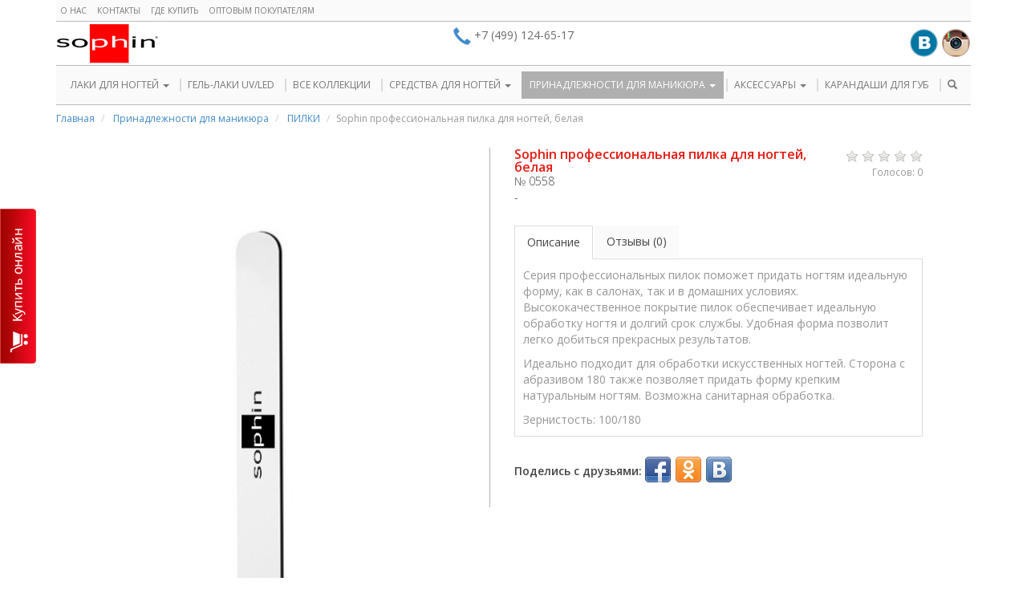

--- FILE ---
content_type: text/html; charset=utf-8
request_url: https://www.sophin-cosmetics.ru/ru/nail-polish-remover/collection/pilki/nail-file-white100180/
body_size: 7054
content:

<!doctype html>
<!--[if lt IE 7]> <html class="no-js lt-ie9 lt-ie8 lt-ie7" lang="en"> <![endif]-->
<!--[if IE 7]>    <html class="no-js lt-ie9 lt-ie8" lang="en"> <![endif]-->
<!--[if IE 8]>    <html class="no-js lt-ie9" lang="en"> <![endif]-->
<!--[if gt IE 8]><!-->
<html class="no-js" lang="ru"> <!--<![endif]-->





<head>
    <meta charset="utf-8">
    <meta name=viewport content="width=device-width, initial-scale=1">
    <meta http-equiv="X-UA-Compatible" content="IE=edge,chrome=1">
    <meta name="robots" content="index,follow"/>
    <meta name='yandex-verification' content='7ea43d75d522a17a'/>
    <meta name="google-site-verification" content="YTRCsf35gRoPuM9qc5Q4HYYdv8iY5xg580r4mjGvwsA"/>

    <link rel="shortcut icon" href="/static/favicon.jpg">
    <link rel="icon" href="/static/favicon.jpg">

    
    <title>СОФИН лак для ногтей | Цвета лаков для ногтей | Лак для маникюра</title>
<meta name="description" content="СОФИН лак для ногтей | Цвета лаков для ногтей | Лак для маникюра">
<meta name="keywords" content="">
<meta name="robots" content="index,archive,follow,snippet">



    <title>Профессиональная пилка для ногтей No. 0558 купить в интернет-магазине</title>
<meta name="description" content="Профессиональная пилка для ногтей отличного качества. Лучшая цена. Доставка по всей России.">
<meta name="keywords" content="Профессиональная пилка для ногтей, пилка для ногтей, пилка для ногтей Sophin, пилка для ногтей софин, пилка для ногтей купить.">
<meta name="robots" content="follow,snippet,index,archive">



    <meta property="og:url" content="https://www.sophin-cosmetics.ru/ru/nail-polish-remover/collection/pilki/nail-file-white100180/"/>
    <meta property="og:type" content="website"/>
    <meta property="og:title" content="Sophin профессиональная пилка для ногтей, белая"/>
    <meta property="og:description" content="Серия профессиональных пилок поможет придать ногтям идеальную форму, как в салонах, так и в домашних условиях. Высококачественное покрытие пилок обеспечивает идеальную обработку ногтя и долгий срок службы. Удобная форма позволит легко добиться прекрасных результатов.&amp;nbsp;
Идеально подходит для обработки искусственных ногтей. Сторона с абразивом 180 также позволяет придать форму крепким натура..."/>
    <meta property="og:image" content="https://www.sophin-cosmetics.ru/media/upload/catalog/item/16-10-2021/0550logo_kCgBjXl.jpeg"/>


    <link href='//fonts.googleapis.com/css?family=Open+Sans:600,400,300&subset=latin,cyrillic-ext' rel='stylesheet'
          type='text/css'>

    
        <link rel="stylesheet" href="/static/css/font-awesome-4.6.1/css/font-awesome.min.css">
        <link href="/static/css/sophin.css" type="text/css" rel="stylesheet" media="screen"/>
    

    <script src="/static/js/jquery-1.9.1.min.js" type="text/javascript"></script>
    <script src="/static/js/bootstrap.min.js" type="text/javascript"></script>



    
        <script src="/static/js/endless-pagination.js"></script>
        <script src="/static/js/sophin.js" type="text/javascript"></script>

    

    
    

    <script src="/static/js/owl-carousel/owl.carousel.js?ver=1"></script>
    <link href="/static/js/owl-carousel/owl.carousel.css" rel="stylesheet">
    <link href="/static/js/owl-carousel/owl.theme.css" rel="stylesheet">

    <link href="/static/js/raty-2.7.0/lib/jquery.raty.css" type="text/css" rel="stylesheet"/>
    <script src="/static/js/raty-2.7.0/lib/jquery.raty.js" type="text/javascript"></script>

    <script src="https://www.google.com/recaptcha/api.js" async defer></script>

    
        <script type="text/javascript">
            
            
            
            
            

            $(function () {
                $('#raty').raty({
                    hints: ['Ужастно', 'Плохо', 'Нормально', 'Хорошо', 'Великолепно'],
                    score: 0,
                    readOnly: true,
                    path: "/static/js/raty-2.7.0/lib/images",
                    click: function (score, evt) {
                        $.get(
                                "/ajax/item-rating/519/",
                                {score: score},
                                function (data, textStatus) {
                                    $('#raty_info').fadeIn().delay(3000).fadeOut(300);
                                }
                        );
                    }
                });
            });
            function is_hand() {
                if ($('.is_hand').hasClass('active')) {
                    $('.carousel-indicators-hand').show();
                } else {
                    $('.carousel-indicators-hand').hide();
                }
            }
            

            
            
            
        </script>
    

</head>

<body class="sophin">


<div class="wrapper">
    
        <header class="navbar navbar-default" role="navigation">
            <div class="container">

                <div class="navbar-header">
                    <!-- Верхнее надменю -->
                    <div class="above-head hidden-xs">
                        <div class="row">
                            <div class="col-sm-6">
                                
<ul class="submenu nav navbar-nav nav-left">
    
        <li class=" ">
            <a href="/ru/about/" >
                О нас
                
            </a>
            
        </li>
    
        <li class=" ">
            <a href="/ru/feedback/" >
                Контакты
                
            </a>
            
        </li>
    
        <li class=" ">
            <a href="/ru/store/" >
                Где купить
                
            </a>
            
        </li>
    
        <li class=" ">
            <a href="/ru/partners/" >
                Оптовым покупателям
                
            </a>
            
        </li>
    
</ul>
                            </div>
















                        </div>
                    </div>
                    <!-- // Верхнее надменю -->

                    <div class="row">
                        <div class="col-sm-4 col-md-4 col-xs-4">
                            <a href="/" class="navbar-brand"
                               title="Официальный интернет-магазин SOPHIN | Косметика и аксессуары для ногтей">
                                Sophin
                            </a>




                        </div>

                        <div class="col-sm-4 col-md-4 col-xs-4 hidden-xxs">
                            <div class="phones">
                                <span class="glyphicon glyphicon-earphone"></span>
                                <span>+7 (499) 124-65-17</span>
                            </div>
                        </div>

                        <div class="col-xs-4 col-xss-6 visible-xs pad-md-l0">
                            <button type="button" class="navbar-toggle" data-toggle="collapse"
                                    data-target=".navbar-collapse">
                                <span class="sr-only">Переключить</span>
                                <span>МЕНЮ</span>
                            </button>
                        </div>

                        <div class="col-xs-12 visible-xxs">
                            <div class="phones">
                                <span class="glyphicon glyphicon-earphone"></span>
                                <span>+7 (499) 124-65-17</span>
                            </div>
                        </div>

                        <div class="col-sm-4 col-md-4 col-xs-6">
                            <div class="soc_block pull-right">
                                <noindex>



                                    <a href="http://vk.com/sophinspb" target="_blank"
                                       title="SOPHIN в ВКонтакте"><span class="soc soc-vk"></span></a>
                                    <a href="http://instagram.com/sophin_russia" target="_blank"
                                       title="SOPHIN в Instagram"><span
                                            class="soc soc-instagram"></span></a>
                                </noindex>
                            </div>
                        </div>
















                    </div>

























                </div>

                <!-- Меню -->
                <div class="navbar-wrapper">
                    <div class="navbar-collapse collapse">
                        



<ul class="nav navbar-nav">
    
        <li class="dropdown ">
            <a href="/ru/sophin-nail-colors/">
                ЛАКИ ДЛЯ НОГТЕЙ
                <b class="caret"></b>
            </a>
            
                
<ul class="dropdown-menu" role="menu">
    
        <li role="presentation" >
            <a role="menuitem" href="/ru/sophin-nail-colors/collection/nail-polish/" >ЛАКИ</a>
        </li>
    
        <li role="presentation" >
            <a role="menuitem" href="/ru/sophin-nail-colors/collection/gellac/" >GELLAC</a>
        </li>
    
</ul>
            
        </li>
    
        <li class=" ">
            <a href="/ru/gellac-uv-led/">
                ГЕЛЬ-ЛАКИ UV/LED
                
            </a>
            
        </li>
    
        <li class=" ">
            <a href="/ru/collections/">
                ВСЕ КОЛЛЕКЦИИ
                
            </a>
            
        </li>
    
        <li class="dropdown ">
            <a href="/ru/nail-care-treatments/">
                СРЕДСТВА ДЛЯ НОГТЕЙ
                <b class="caret"></b>
            </a>
            
                
<ul class="dropdown-menu" role="menu">
    
        <li role="presentation" >
            <a role="menuitem" href="/ru/nail-care-treatments/collection/nail-care/" >СРЕДСТВА ПО УХОДУ</a>
        </li>
    
        <li role="presentation" >
            <a role="menuitem" href="/ru/nail-care-treatments/collection/base-coat/" >БАЗОВЫЕ ПОКРЫТИЯ</a>
        </li>
    
        <li role="presentation" >
            <a role="menuitem" href="/ru/nail-care-treatments/collection/top-coat/" >ВЕРХНИЕ ПОКРЫТИЯ</a>
        </li>
    
</ul>
            
        </li>
    
        <li class="dropdown active">
            <a href="/ru/nail-polish-remover/">
                ПРИНАДЛЕЖНОСТИ ДЛЯ МАНИКЮРА
                <b class="caret"></b>
            </a>
            
                
<ul class="dropdown-menu" role="menu">
    
        <li role="presentation" >
            <a role="menuitem" href="/ru/nail-polish-remover/collection/manicure-pencils/" >КАРАНДАШИ ДЛЯ МАНИКЮРА</a>
        </li>
    
        <li role="presentation" >
            <a role="menuitem" href="/ru/nail-polish-remover/collection/nail-polish-remover/" >СРЕДСТВА ДЛЯ СНЯТИЯ ЛАКА</a>
        </li>
    
        <li role="presentation" >
            <a role="menuitem" href="/ru/nail-polish-remover/collection/pilki/" >ПИЛКИ</a>
        </li>
    
        <li role="presentation" >
            <a role="menuitem" href="/ru/nail-polish-remover/collection/klei-dlya-nogtej/" >КЛЕИ ДЛЯ НОГТЕЙ</a>
        </li>
    
        <li role="presentation" >
            <a role="menuitem" href="/ru/nail-polish-remover/collection/trafarety-dlya-nogtej/" >ТРАФАРЕТЫ ДЛЯ НОГТЕЙ</a>
        </li>
    
        <li role="presentation" >
            <a role="menuitem" href="/ru/nail-polish-remover/collection/manikyurnye-palochki/" >МАНИКЮРНЫЕ ПАЛОЧКИ</a>
        </li>
    
        <li role="presentation" >
            <a role="menuitem" href="/ru/nail-polish-remover/collection/razdeliteli-dlya-palcev-nog/" >РАЗДЕЛИТЕЛИ ДЛЯ ПАЛЬЦЕВ НОГ</a>
        </li>
    
</ul>
            
        </li>
    
        <li class="dropdown ">
            <a href="#">
                АКСЕССУАРЫ
                <b class="caret"></b>
            </a>
            
                
<ul class="dropdown-menu" role="menu">
    
        <li role="presentation" >
            <a role="menuitem" href="/ru/accessories/collection/nakladnye-resnicy/" >НАКЛАДНЫЕ РЕСНИЦЫ</a>
        </li>
    
        <li role="presentation" >
            <a role="menuitem" href="/ru/accessories/collection/nakladnye-puchki/" >НАКЛАДНЫЕ ПУЧКИ</a>
        </li>
    
        <li role="presentation" >
            <a role="menuitem" href="/ru/accessories/collection/formirovatel-resnic/" >ФОРМИРОВАТЕЛЬ РЕСНИЦ</a>
        </li>
    
        <li role="presentation" >
            <a role="menuitem" href="/ru/accessories/collection/applikatory-i-sponzhi/" >АППЛИКАТОРЫ И СПОНЖИ</a>
        </li>
    
</ul>
            
        </li>
    
        <li class=" ">
            <a href="/ru/accessories/collection/karandashi-dlya-gub/">
                КАРАНДАШИ ДЛЯ ГУБ
                
            </a>
            
        </li>
    

    <li class="dropdown hidden-xs">
        <a href="#" class="dropdown-toggle f_nblue" data-toggle="dropdown">
            <i class="glyphicon glyphicon-search"></i>
        </a>
        <ul class="dropdown-menu dropdown-search">
            <li>
                <div class="popover-content">
                    <form id="search_form" class="form-inline" action="/ru/search/"
                          method="get">
                        <div class="input-group">
                            <div class="form-group"><label class="sr-only control-label" for="id_search_text">Поиск</label><input class="form-control" id="id_search_text" name="search_text" placeholder="Введите ключевую фразу" title="" type="text" /></div>
                            <span class="input-group-btn active">
                                    <button class="btn btn-primary btn-primary-header"
                                            type="submit">
                                        <i class="glyphicon glyphicon-search"></i>
                                    </button>
                            </span>
                            <input type="hidden" name="search" value="on">
                        </div>
                    </form>
                </div>
            </li>
        </ul>
    </li>

    <li class="visible-xs">
        <a href="/ru/search/">Поиск</a>
    </li>
    <li class="visible-xs ">
        <a href="/ru/about/">
            О нас
        </a>
    </li>





    <li class="visible-xs ">
        <a href="/ru/news/">
            Новости
        </a>
    </li>
    <li class="visible-xs ">
        <a href="/ru/article/">
            Статьи
        </a>
    </li>
    <li class="visible-xs contact-menu-li ">
        <a href="/ru/feedback/">
            Контакты
        </a>
    </li>
    <li class="visible-xs ">
        <a href="/ru/store/">
            Где купить
        </a>
    </li>
    <li class="visible-xs ">
        <a href="/ru/partners/">
            Оптовым покупателям
        </a>
    </li>
















</ul>
                    </div>
                </div>
                <!-- // Меню -->

            </div>
        </header>
    

    
        <div class="container">
            
                

<ul class="breadcrumb">
    
        
            <li>
                <a href="/">Главная</a>
            </li>
        
    
        
            <li>
                <a href="/ru/nail-polish-remover/">Принадлежности для маникюра</a>
            </li>
        
    
        
            <li>
                <a href="/ru/nail-polish-remover/collection/pilki/">ПИЛКИ</a>
            </li>
        
    
        
            <li class="active">Sophin профессиональная пилка для ногтей, белая</li>
        
    
</ul>

            
        </div>
    

    
        
    

    
    
        <div class="container">
            
                <div class="row product-view margin_b">
                    <div class="col-md-6 product-images">
                        
                            
                                <div id="nail-carousel" class="carousel slide" data-ride="carousel"
                                     data-interval="false">
                                    <div class="row">
                                        
                                        <div class="col-xs-12 ">
                                            <div class="carousel-block">
                                                <div class="carousel-inner">
                                                    
                                                        <div class="item active"
                                                             title="Sophin профессиональная пилка для ногтей, белая">
                                                            <img src="/media/upload/catalog/itemimage/16-10-2021/0550logo_WTJD4n1.jpeg" alt="Sophin профессиональная пилка для ногтей, белая"/>
                                                        </div>
                                                    
                                                </div>
                                                
                                            </div>
                                        </div>
                                    </div>

                                    <ol class="carousel-indicators carousel-indicators-hand hidden-xs"
                                        >
                                        
                                            
                                                <li class="active myCarousel-target"
                                                    data-slide-to="0" data-target="#nail-carousel"
                                                    title="Sophin профессиональная пилка для ногтей, белая">
                                                    <div class="overflow-img"><img src="/media/upload/catalog/itemimage/16-10-2021/0550logo_WTJD4n1.jpeg"
                                                                                   alt="Sophin профессиональная пилка для ногтей, белая"/></div>
                                                </li>
                                            
                                        
                                    </ol>
                                </div>
                            
                        
                    </div>

                    <div class="col-md-6 product-info">
                        <div class="pull-right text-right spec_text">
                            <div id="raty"></div>
                            <div id="raty_info" style="display:none;">
                                <small>Спасибо! Ваш голос принят.</small>
                            </div>
                            <div>
                                <small>Голосов: 0</small>
                            </div>
                        </div>

                        <h1>Sophin профессиональная пилка для ногтей, белая</h1>
                        <div class="product-property">№ 0558</div>
                        <div class="product-property">-</div>

                        <div class="margin_t_big">
                            <ul class="nav nav-tabs" id="product_tabs">
                                <li class="active"><a href="#description">Описание</a></li>
                                <li><a href="#reviews">Отзывы (0)</a></li>
                            </ul>

                            <div class="tab-content product-description">
                                <div class="tab-pane active" id="description">
                                    <p>Серия профессиональных пилок поможет придать ногтям идеальную форму, как в салонах, так и в домашних условиях. Высококачественное покрытие пилок обеспечивает идеальную обработку ногтя и долгий срок службы. Удобная форма позволит легко добиться прекрасных результатов.&nbsp;</p>
<p>Идеально подходит для обработки искусственных ногтей. Сторона с абразивом 180 также позволяет придать форму крепким натуральным ногтям. Возможна санитарная обработка.</p>
<p>Зернистость: 100/180</p>
                                </div>
                                <div class="tab-pane" id="reviews">
                                    <div>
                                        
                                            
                                                <p>
                                                    Отзывов пока нет.
                                                    Ваш отзыв может быть первым.
                                                    
                                                    
                                                    
                                                    
                                                    
                                                </p>
                                            
                                        

                                        <hr>
                                        <form id="review_form" class="form" action="#reviews"
                                              method="POST"><input type='hidden' name='csrfmiddlewaretoken' value='1hcMnlonz1qZt1ZhMtYzYg49Y4ygmyVt' />
                                            <input type="hidden" name="form" value="review_form">
                                            <div class="row">
</div>
                                            <div class="row"></div>
                                            <div class="row"><div class="form-group required"><label class="control-label" for="id_review_form-text">Написать отзыв</label><textarea class="form-control" cols="40" id="id_review_form-text" maxlength="1000" name="review_form-text" rows="3" title="">
</textarea></div></div>
                                            <div class="row"><div class="form-group required"><label class="control-label" for="id_review_form-captcha">Докажите, что вы не робот</label><div class="g-recaptcha" id="id_review_form-captcha" data-sitekey="6LfxZpMcAAAAANvAUlovFyUJ_WfZ-NdBjR-L7v2N" ></div></div></div>
                                            <div class="row">
                                                <div class="form-group">
                                                    <button type="submit"
                                                            class="btn btn-primary btn-flat center-block">
                                                        <span class="glyphicon glyphicon-ok"></span> Отправить
                                                    </button>
                                                </div>
                                            </div>
                                        </form>

                                        <div class="clearfix"></div>
                                    </div>
                                </div>
                            </div>

                            <script>
                                $(function () {
                                    var url = document.location.toString();
                                    if (url.match('#')) {
                                        $('.nav-tabs a[href=#' + url.split('#')[1] + ']').tab('show');
                                    }

                                    $('#product_tabs a').click(function (e) {
                                        e.preventDefault();
                                        window.location.hash = e.target.hash;
                                        $(this).tab('show');
                                    });
                                });
                            </script>
                        </div>

                        
                        
                        
                        
                        
                        
                        
                        
                        
                        
                        
                        
                        
                        
                        
                        
                        
                        
                        
                        
                        
                        
                        
                        
                        
                        
                        
                        
                        
                        <div class="share42init margin_t_big" data-title="Sophin профессиональная пилка для ногтей, белая"
                             data-image="https://www.sophin-cosmetics.ru/media/upload/catalog/item/16-10-2021/0550logo_kCgBjXl.jpeg"
                             data-description="Серия профессиональных пилок поможет придать ногтям идеальную форму, как в салонах, так и в домашних условиях. Высококачественное покрытие пилок обеспечивает идеальную обработку ногтя и долгий срок службы. Удобная форма позволит легко добиться прекрасных результатов.&amp;nbsp;
Идеально подходит для обработки искусственных ногтей. Сторона с абразивом 180 также позволяет придать форму крепким натура..."
                             data-url="https://www.sophin-cosmetics.ru/ru/nail-polish-remover/collection/pilki/nail-file-white100180/"></div>
                        <script type="text/javascript" src="/static/js/share42/share42.js"></script>
                        <div class="margin_t_big">
                            <!-- Put this script tag to the <head> of your page -->
                            <script type="text/javascript" src="//vk.com/js/api/openapi.js?133"></script>

                            <script type="text/javascript">
                                VK.init({apiId: 5671763, onlyWidgets: true});
                            </script>

                            <!-- Put this div tag to the place, where the Comments block will be -->
                            <div id="vk_comments"></div>
                            <script type="text/javascript">
                                VK.Widgets.Comments("vk_comments", {limit: 10, width: "665", attach: "*"});
                            </script>
                        </div>
                    </div>
                </div>
                
            
        </div>
    

</div>


    <footer>
        <div class="copyright">&copy; Sophin-Cosmetics 2015 - 2026. Все права защищены.</div>
    </footer>









<!-- Modal -->
<div class="modal fade" id="myModal" tabindex="-1" role="dialog" aria-labelledby="myModalLabel">
    <div class="modal-dialog" role="document">
        <div class="modal-content">
            <div class="modal-header">
                <button type="button" class="close" data-dismiss="modal" aria-label="Close"><span
                        aria-hidden="true">&times;</span></button>
                <h4 class="modal-title" id="myModalLabel"></h4>
            </div>
            <div class="modal-body"></div>
        </div>
    </div>
</div>

<!-- Modal BIG -->
<div class="modal fade" id="myModalLg" tabindex="-1" role="dialog" aria-labelledby="myModalLabel">
    <div class="modal-dialog modal-lg" role="document">
        <div class="modal-content">
            <div class="modal-header">
                <button type="button" class="close" data-dismiss="modal" aria-label="Close"><span
                        aria-hidden="true">&times;</span></button>
                <h4 class="modal-title" id="myModalLabel"></h4>
            </div>
            <div class="modal-body"></div>
        </div>
    </div>
</div>

<button class="btn btn-danger btn-online btn-lg" data-toggle="modal" data-target="#myModalStore">
    КУПИТЬ ОНЛАЙН
</button>

<!-- Modal STORE -->
<div class="modal fade" id="myModalStore" tabindex="-1" role="dialog" aria-labelledby="myModalLabel">
    <div class="modal-dialog" role="document">
        <div class="modal-content">
            <div class="modal-header">
                <button type="button" class="close" data-dismiss="modal" aria-label="Close"><span
                        aria-hidden="true">&times;</span></button>
                <h4 class="modal-title" id="myModalLabel">Онлайн магазины Sophin</h4>
            </div>
            <div class="modal-body">
                
                <div class="row">
                    
                        <div class="col-md-6 margin_b">
                            <a href="http://www.krasotkapro.ru/" target="_blank">
                                <img src="/media/upload/store/storeonline/26-09-2017/logo450270.png" alt="КРАСОТКАПРО" onclick="yaCounter28018710.reachGoal('krasotkapro');" rel="nofollow" class="img-responsive" />
                            </a>
                        </div>
                    
                        <div class="col-md-6 margin_b">
                            <a href="http://lakodom.ru/" target="_blank">
                                <img src="/media/upload/store/storeonline/26-09-2017/logo-lakodom-450h270.png" alt="Лакодом" onclick="yaCounter28018710.reachGoal('lakodom');" rel="nofollow" class="img-responsive" />
                            </a>
                        </div>
                    
                        <div class="col-md-6 margin_b">
                            <a href="https://www.wildberries.ru/" target="_blank">
                                <img src="/media/upload/store/storeonline/26-09-2017/569358feae854.jpg" alt="wildberries"  rel="nofollow" class="img-responsive" />
                            </a>
                        </div>
                    
                </div>
            </div>
        </div>
    </div>
</div>




	<!-- Yandex.Metrika counter -->
<script type="text/javascript">
(function (d, w, c) {
    (w[c] = w[c] || []).push(function() {
        try {w.yaCounter28018710 = new Ya.Metrika({
            id:28018710, webvisor:true, clickmap:true, trackLinks:true, accurateTrackBounce:true, trackHash: true
        });} catch(e) { }
    });
    var n = d.getElementsByTagName('script')[0], s = d.createElement('script'), f = function () { n.parentNode.insertBefore(s, n); };
    s.type = 'text/javascript'; s.async = true; s.src = (d.location.protocol=='https:' ? 'https:': 'http:') + '//mc.yandex.ru/metrika/watch.js';
    if (w.opera=='[object Opera]') {d.addEventListener('DOMContentLoaded', f, false);} else { f(); }
})(document, window, 'yandex_metrika_callbacks');
</script>
<noscript><div><img src="//mc.yandex.ru/watch/28018710" style="position:absolute; left:-9999px;" alt="" /></div></noscript>
<!-- /Yandex.Metrika counter -->

	<script type="text/javascript">
  var _gaq = _gaq || [];
  _gaq.push(['_setAccount', 'UA-58779483-3']);
  _gaq.push(['_trackPageview']);
  (function() {
    var ga = document.createElement('script'); ga.type = 'text/javascript'; ga.async = true;
    ga.src = ('https:' == document.location.protocol ? 'https://ssl' : 'http://www') + '.google-analytics.com/ga.js';
    var s = document.getElementsByTagName('script')[0]; s.parentNode.insertBefore(ga, s);
  })();
</script>


<!-- BEGIN JIVOSITE CODE {literal} -->
<script type='text/javascript'>
    (function () {
        var widget_id = 'L7vSPV5Zeh';
        var d = document;
        var w = window;

        function l() {
            var s = document.createElement('script');
            s.type = 'text/javascript';
            s.async = true;
            s.src = '//code.jivosite.com/script/widget/' + widget_id;
            var ss = document.getElementsByTagName('script')[0];
            ss.parentNode.insertBefore(s, ss);
        }

        if (d.readyState == 'complete') {
            l();
        } else {
            if (w.attachEvent) {
                w.attachEvent('onload', l);
            } else {
                w.addEventListener('load', l, false);
            }
        }
    })();</script>
<!-- {/literal} END JIVOSITE CODE -->
</body>
</html>

--- FILE ---
content_type: text/html; charset=utf-8
request_url: https://www.google.com/recaptcha/api2/anchor?ar=1&k=6LfxZpMcAAAAANvAUlovFyUJ_WfZ-NdBjR-L7v2N&co=aHR0cHM6Ly93d3cuc29waGluLWNvc21ldGljcy5ydTo0NDM.&hl=en&v=PoyoqOPhxBO7pBk68S4YbpHZ&size=normal&anchor-ms=20000&execute-ms=30000&cb=f6o0pb9n6of9
body_size: 50465
content:
<!DOCTYPE HTML><html dir="ltr" lang="en"><head><meta http-equiv="Content-Type" content="text/html; charset=UTF-8">
<meta http-equiv="X-UA-Compatible" content="IE=edge">
<title>reCAPTCHA</title>
<style type="text/css">
/* cyrillic-ext */
@font-face {
  font-family: 'Roboto';
  font-style: normal;
  font-weight: 400;
  font-stretch: 100%;
  src: url(//fonts.gstatic.com/s/roboto/v48/KFO7CnqEu92Fr1ME7kSn66aGLdTylUAMa3GUBHMdazTgWw.woff2) format('woff2');
  unicode-range: U+0460-052F, U+1C80-1C8A, U+20B4, U+2DE0-2DFF, U+A640-A69F, U+FE2E-FE2F;
}
/* cyrillic */
@font-face {
  font-family: 'Roboto';
  font-style: normal;
  font-weight: 400;
  font-stretch: 100%;
  src: url(//fonts.gstatic.com/s/roboto/v48/KFO7CnqEu92Fr1ME7kSn66aGLdTylUAMa3iUBHMdazTgWw.woff2) format('woff2');
  unicode-range: U+0301, U+0400-045F, U+0490-0491, U+04B0-04B1, U+2116;
}
/* greek-ext */
@font-face {
  font-family: 'Roboto';
  font-style: normal;
  font-weight: 400;
  font-stretch: 100%;
  src: url(//fonts.gstatic.com/s/roboto/v48/KFO7CnqEu92Fr1ME7kSn66aGLdTylUAMa3CUBHMdazTgWw.woff2) format('woff2');
  unicode-range: U+1F00-1FFF;
}
/* greek */
@font-face {
  font-family: 'Roboto';
  font-style: normal;
  font-weight: 400;
  font-stretch: 100%;
  src: url(//fonts.gstatic.com/s/roboto/v48/KFO7CnqEu92Fr1ME7kSn66aGLdTylUAMa3-UBHMdazTgWw.woff2) format('woff2');
  unicode-range: U+0370-0377, U+037A-037F, U+0384-038A, U+038C, U+038E-03A1, U+03A3-03FF;
}
/* math */
@font-face {
  font-family: 'Roboto';
  font-style: normal;
  font-weight: 400;
  font-stretch: 100%;
  src: url(//fonts.gstatic.com/s/roboto/v48/KFO7CnqEu92Fr1ME7kSn66aGLdTylUAMawCUBHMdazTgWw.woff2) format('woff2');
  unicode-range: U+0302-0303, U+0305, U+0307-0308, U+0310, U+0312, U+0315, U+031A, U+0326-0327, U+032C, U+032F-0330, U+0332-0333, U+0338, U+033A, U+0346, U+034D, U+0391-03A1, U+03A3-03A9, U+03B1-03C9, U+03D1, U+03D5-03D6, U+03F0-03F1, U+03F4-03F5, U+2016-2017, U+2034-2038, U+203C, U+2040, U+2043, U+2047, U+2050, U+2057, U+205F, U+2070-2071, U+2074-208E, U+2090-209C, U+20D0-20DC, U+20E1, U+20E5-20EF, U+2100-2112, U+2114-2115, U+2117-2121, U+2123-214F, U+2190, U+2192, U+2194-21AE, U+21B0-21E5, U+21F1-21F2, U+21F4-2211, U+2213-2214, U+2216-22FF, U+2308-230B, U+2310, U+2319, U+231C-2321, U+2336-237A, U+237C, U+2395, U+239B-23B7, U+23D0, U+23DC-23E1, U+2474-2475, U+25AF, U+25B3, U+25B7, U+25BD, U+25C1, U+25CA, U+25CC, U+25FB, U+266D-266F, U+27C0-27FF, U+2900-2AFF, U+2B0E-2B11, U+2B30-2B4C, U+2BFE, U+3030, U+FF5B, U+FF5D, U+1D400-1D7FF, U+1EE00-1EEFF;
}
/* symbols */
@font-face {
  font-family: 'Roboto';
  font-style: normal;
  font-weight: 400;
  font-stretch: 100%;
  src: url(//fonts.gstatic.com/s/roboto/v48/KFO7CnqEu92Fr1ME7kSn66aGLdTylUAMaxKUBHMdazTgWw.woff2) format('woff2');
  unicode-range: U+0001-000C, U+000E-001F, U+007F-009F, U+20DD-20E0, U+20E2-20E4, U+2150-218F, U+2190, U+2192, U+2194-2199, U+21AF, U+21E6-21F0, U+21F3, U+2218-2219, U+2299, U+22C4-22C6, U+2300-243F, U+2440-244A, U+2460-24FF, U+25A0-27BF, U+2800-28FF, U+2921-2922, U+2981, U+29BF, U+29EB, U+2B00-2BFF, U+4DC0-4DFF, U+FFF9-FFFB, U+10140-1018E, U+10190-1019C, U+101A0, U+101D0-101FD, U+102E0-102FB, U+10E60-10E7E, U+1D2C0-1D2D3, U+1D2E0-1D37F, U+1F000-1F0FF, U+1F100-1F1AD, U+1F1E6-1F1FF, U+1F30D-1F30F, U+1F315, U+1F31C, U+1F31E, U+1F320-1F32C, U+1F336, U+1F378, U+1F37D, U+1F382, U+1F393-1F39F, U+1F3A7-1F3A8, U+1F3AC-1F3AF, U+1F3C2, U+1F3C4-1F3C6, U+1F3CA-1F3CE, U+1F3D4-1F3E0, U+1F3ED, U+1F3F1-1F3F3, U+1F3F5-1F3F7, U+1F408, U+1F415, U+1F41F, U+1F426, U+1F43F, U+1F441-1F442, U+1F444, U+1F446-1F449, U+1F44C-1F44E, U+1F453, U+1F46A, U+1F47D, U+1F4A3, U+1F4B0, U+1F4B3, U+1F4B9, U+1F4BB, U+1F4BF, U+1F4C8-1F4CB, U+1F4D6, U+1F4DA, U+1F4DF, U+1F4E3-1F4E6, U+1F4EA-1F4ED, U+1F4F7, U+1F4F9-1F4FB, U+1F4FD-1F4FE, U+1F503, U+1F507-1F50B, U+1F50D, U+1F512-1F513, U+1F53E-1F54A, U+1F54F-1F5FA, U+1F610, U+1F650-1F67F, U+1F687, U+1F68D, U+1F691, U+1F694, U+1F698, U+1F6AD, U+1F6B2, U+1F6B9-1F6BA, U+1F6BC, U+1F6C6-1F6CF, U+1F6D3-1F6D7, U+1F6E0-1F6EA, U+1F6F0-1F6F3, U+1F6F7-1F6FC, U+1F700-1F7FF, U+1F800-1F80B, U+1F810-1F847, U+1F850-1F859, U+1F860-1F887, U+1F890-1F8AD, U+1F8B0-1F8BB, U+1F8C0-1F8C1, U+1F900-1F90B, U+1F93B, U+1F946, U+1F984, U+1F996, U+1F9E9, U+1FA00-1FA6F, U+1FA70-1FA7C, U+1FA80-1FA89, U+1FA8F-1FAC6, U+1FACE-1FADC, U+1FADF-1FAE9, U+1FAF0-1FAF8, U+1FB00-1FBFF;
}
/* vietnamese */
@font-face {
  font-family: 'Roboto';
  font-style: normal;
  font-weight: 400;
  font-stretch: 100%;
  src: url(//fonts.gstatic.com/s/roboto/v48/KFO7CnqEu92Fr1ME7kSn66aGLdTylUAMa3OUBHMdazTgWw.woff2) format('woff2');
  unicode-range: U+0102-0103, U+0110-0111, U+0128-0129, U+0168-0169, U+01A0-01A1, U+01AF-01B0, U+0300-0301, U+0303-0304, U+0308-0309, U+0323, U+0329, U+1EA0-1EF9, U+20AB;
}
/* latin-ext */
@font-face {
  font-family: 'Roboto';
  font-style: normal;
  font-weight: 400;
  font-stretch: 100%;
  src: url(//fonts.gstatic.com/s/roboto/v48/KFO7CnqEu92Fr1ME7kSn66aGLdTylUAMa3KUBHMdazTgWw.woff2) format('woff2');
  unicode-range: U+0100-02BA, U+02BD-02C5, U+02C7-02CC, U+02CE-02D7, U+02DD-02FF, U+0304, U+0308, U+0329, U+1D00-1DBF, U+1E00-1E9F, U+1EF2-1EFF, U+2020, U+20A0-20AB, U+20AD-20C0, U+2113, U+2C60-2C7F, U+A720-A7FF;
}
/* latin */
@font-face {
  font-family: 'Roboto';
  font-style: normal;
  font-weight: 400;
  font-stretch: 100%;
  src: url(//fonts.gstatic.com/s/roboto/v48/KFO7CnqEu92Fr1ME7kSn66aGLdTylUAMa3yUBHMdazQ.woff2) format('woff2');
  unicode-range: U+0000-00FF, U+0131, U+0152-0153, U+02BB-02BC, U+02C6, U+02DA, U+02DC, U+0304, U+0308, U+0329, U+2000-206F, U+20AC, U+2122, U+2191, U+2193, U+2212, U+2215, U+FEFF, U+FFFD;
}
/* cyrillic-ext */
@font-face {
  font-family: 'Roboto';
  font-style: normal;
  font-weight: 500;
  font-stretch: 100%;
  src: url(//fonts.gstatic.com/s/roboto/v48/KFO7CnqEu92Fr1ME7kSn66aGLdTylUAMa3GUBHMdazTgWw.woff2) format('woff2');
  unicode-range: U+0460-052F, U+1C80-1C8A, U+20B4, U+2DE0-2DFF, U+A640-A69F, U+FE2E-FE2F;
}
/* cyrillic */
@font-face {
  font-family: 'Roboto';
  font-style: normal;
  font-weight: 500;
  font-stretch: 100%;
  src: url(//fonts.gstatic.com/s/roboto/v48/KFO7CnqEu92Fr1ME7kSn66aGLdTylUAMa3iUBHMdazTgWw.woff2) format('woff2');
  unicode-range: U+0301, U+0400-045F, U+0490-0491, U+04B0-04B1, U+2116;
}
/* greek-ext */
@font-face {
  font-family: 'Roboto';
  font-style: normal;
  font-weight: 500;
  font-stretch: 100%;
  src: url(//fonts.gstatic.com/s/roboto/v48/KFO7CnqEu92Fr1ME7kSn66aGLdTylUAMa3CUBHMdazTgWw.woff2) format('woff2');
  unicode-range: U+1F00-1FFF;
}
/* greek */
@font-face {
  font-family: 'Roboto';
  font-style: normal;
  font-weight: 500;
  font-stretch: 100%;
  src: url(//fonts.gstatic.com/s/roboto/v48/KFO7CnqEu92Fr1ME7kSn66aGLdTylUAMa3-UBHMdazTgWw.woff2) format('woff2');
  unicode-range: U+0370-0377, U+037A-037F, U+0384-038A, U+038C, U+038E-03A1, U+03A3-03FF;
}
/* math */
@font-face {
  font-family: 'Roboto';
  font-style: normal;
  font-weight: 500;
  font-stretch: 100%;
  src: url(//fonts.gstatic.com/s/roboto/v48/KFO7CnqEu92Fr1ME7kSn66aGLdTylUAMawCUBHMdazTgWw.woff2) format('woff2');
  unicode-range: U+0302-0303, U+0305, U+0307-0308, U+0310, U+0312, U+0315, U+031A, U+0326-0327, U+032C, U+032F-0330, U+0332-0333, U+0338, U+033A, U+0346, U+034D, U+0391-03A1, U+03A3-03A9, U+03B1-03C9, U+03D1, U+03D5-03D6, U+03F0-03F1, U+03F4-03F5, U+2016-2017, U+2034-2038, U+203C, U+2040, U+2043, U+2047, U+2050, U+2057, U+205F, U+2070-2071, U+2074-208E, U+2090-209C, U+20D0-20DC, U+20E1, U+20E5-20EF, U+2100-2112, U+2114-2115, U+2117-2121, U+2123-214F, U+2190, U+2192, U+2194-21AE, U+21B0-21E5, U+21F1-21F2, U+21F4-2211, U+2213-2214, U+2216-22FF, U+2308-230B, U+2310, U+2319, U+231C-2321, U+2336-237A, U+237C, U+2395, U+239B-23B7, U+23D0, U+23DC-23E1, U+2474-2475, U+25AF, U+25B3, U+25B7, U+25BD, U+25C1, U+25CA, U+25CC, U+25FB, U+266D-266F, U+27C0-27FF, U+2900-2AFF, U+2B0E-2B11, U+2B30-2B4C, U+2BFE, U+3030, U+FF5B, U+FF5D, U+1D400-1D7FF, U+1EE00-1EEFF;
}
/* symbols */
@font-face {
  font-family: 'Roboto';
  font-style: normal;
  font-weight: 500;
  font-stretch: 100%;
  src: url(//fonts.gstatic.com/s/roboto/v48/KFO7CnqEu92Fr1ME7kSn66aGLdTylUAMaxKUBHMdazTgWw.woff2) format('woff2');
  unicode-range: U+0001-000C, U+000E-001F, U+007F-009F, U+20DD-20E0, U+20E2-20E4, U+2150-218F, U+2190, U+2192, U+2194-2199, U+21AF, U+21E6-21F0, U+21F3, U+2218-2219, U+2299, U+22C4-22C6, U+2300-243F, U+2440-244A, U+2460-24FF, U+25A0-27BF, U+2800-28FF, U+2921-2922, U+2981, U+29BF, U+29EB, U+2B00-2BFF, U+4DC0-4DFF, U+FFF9-FFFB, U+10140-1018E, U+10190-1019C, U+101A0, U+101D0-101FD, U+102E0-102FB, U+10E60-10E7E, U+1D2C0-1D2D3, U+1D2E0-1D37F, U+1F000-1F0FF, U+1F100-1F1AD, U+1F1E6-1F1FF, U+1F30D-1F30F, U+1F315, U+1F31C, U+1F31E, U+1F320-1F32C, U+1F336, U+1F378, U+1F37D, U+1F382, U+1F393-1F39F, U+1F3A7-1F3A8, U+1F3AC-1F3AF, U+1F3C2, U+1F3C4-1F3C6, U+1F3CA-1F3CE, U+1F3D4-1F3E0, U+1F3ED, U+1F3F1-1F3F3, U+1F3F5-1F3F7, U+1F408, U+1F415, U+1F41F, U+1F426, U+1F43F, U+1F441-1F442, U+1F444, U+1F446-1F449, U+1F44C-1F44E, U+1F453, U+1F46A, U+1F47D, U+1F4A3, U+1F4B0, U+1F4B3, U+1F4B9, U+1F4BB, U+1F4BF, U+1F4C8-1F4CB, U+1F4D6, U+1F4DA, U+1F4DF, U+1F4E3-1F4E6, U+1F4EA-1F4ED, U+1F4F7, U+1F4F9-1F4FB, U+1F4FD-1F4FE, U+1F503, U+1F507-1F50B, U+1F50D, U+1F512-1F513, U+1F53E-1F54A, U+1F54F-1F5FA, U+1F610, U+1F650-1F67F, U+1F687, U+1F68D, U+1F691, U+1F694, U+1F698, U+1F6AD, U+1F6B2, U+1F6B9-1F6BA, U+1F6BC, U+1F6C6-1F6CF, U+1F6D3-1F6D7, U+1F6E0-1F6EA, U+1F6F0-1F6F3, U+1F6F7-1F6FC, U+1F700-1F7FF, U+1F800-1F80B, U+1F810-1F847, U+1F850-1F859, U+1F860-1F887, U+1F890-1F8AD, U+1F8B0-1F8BB, U+1F8C0-1F8C1, U+1F900-1F90B, U+1F93B, U+1F946, U+1F984, U+1F996, U+1F9E9, U+1FA00-1FA6F, U+1FA70-1FA7C, U+1FA80-1FA89, U+1FA8F-1FAC6, U+1FACE-1FADC, U+1FADF-1FAE9, U+1FAF0-1FAF8, U+1FB00-1FBFF;
}
/* vietnamese */
@font-face {
  font-family: 'Roboto';
  font-style: normal;
  font-weight: 500;
  font-stretch: 100%;
  src: url(//fonts.gstatic.com/s/roboto/v48/KFO7CnqEu92Fr1ME7kSn66aGLdTylUAMa3OUBHMdazTgWw.woff2) format('woff2');
  unicode-range: U+0102-0103, U+0110-0111, U+0128-0129, U+0168-0169, U+01A0-01A1, U+01AF-01B0, U+0300-0301, U+0303-0304, U+0308-0309, U+0323, U+0329, U+1EA0-1EF9, U+20AB;
}
/* latin-ext */
@font-face {
  font-family: 'Roboto';
  font-style: normal;
  font-weight: 500;
  font-stretch: 100%;
  src: url(//fonts.gstatic.com/s/roboto/v48/KFO7CnqEu92Fr1ME7kSn66aGLdTylUAMa3KUBHMdazTgWw.woff2) format('woff2');
  unicode-range: U+0100-02BA, U+02BD-02C5, U+02C7-02CC, U+02CE-02D7, U+02DD-02FF, U+0304, U+0308, U+0329, U+1D00-1DBF, U+1E00-1E9F, U+1EF2-1EFF, U+2020, U+20A0-20AB, U+20AD-20C0, U+2113, U+2C60-2C7F, U+A720-A7FF;
}
/* latin */
@font-face {
  font-family: 'Roboto';
  font-style: normal;
  font-weight: 500;
  font-stretch: 100%;
  src: url(//fonts.gstatic.com/s/roboto/v48/KFO7CnqEu92Fr1ME7kSn66aGLdTylUAMa3yUBHMdazQ.woff2) format('woff2');
  unicode-range: U+0000-00FF, U+0131, U+0152-0153, U+02BB-02BC, U+02C6, U+02DA, U+02DC, U+0304, U+0308, U+0329, U+2000-206F, U+20AC, U+2122, U+2191, U+2193, U+2212, U+2215, U+FEFF, U+FFFD;
}
/* cyrillic-ext */
@font-face {
  font-family: 'Roboto';
  font-style: normal;
  font-weight: 900;
  font-stretch: 100%;
  src: url(//fonts.gstatic.com/s/roboto/v48/KFO7CnqEu92Fr1ME7kSn66aGLdTylUAMa3GUBHMdazTgWw.woff2) format('woff2');
  unicode-range: U+0460-052F, U+1C80-1C8A, U+20B4, U+2DE0-2DFF, U+A640-A69F, U+FE2E-FE2F;
}
/* cyrillic */
@font-face {
  font-family: 'Roboto';
  font-style: normal;
  font-weight: 900;
  font-stretch: 100%;
  src: url(//fonts.gstatic.com/s/roboto/v48/KFO7CnqEu92Fr1ME7kSn66aGLdTylUAMa3iUBHMdazTgWw.woff2) format('woff2');
  unicode-range: U+0301, U+0400-045F, U+0490-0491, U+04B0-04B1, U+2116;
}
/* greek-ext */
@font-face {
  font-family: 'Roboto';
  font-style: normal;
  font-weight: 900;
  font-stretch: 100%;
  src: url(//fonts.gstatic.com/s/roboto/v48/KFO7CnqEu92Fr1ME7kSn66aGLdTylUAMa3CUBHMdazTgWw.woff2) format('woff2');
  unicode-range: U+1F00-1FFF;
}
/* greek */
@font-face {
  font-family: 'Roboto';
  font-style: normal;
  font-weight: 900;
  font-stretch: 100%;
  src: url(//fonts.gstatic.com/s/roboto/v48/KFO7CnqEu92Fr1ME7kSn66aGLdTylUAMa3-UBHMdazTgWw.woff2) format('woff2');
  unicode-range: U+0370-0377, U+037A-037F, U+0384-038A, U+038C, U+038E-03A1, U+03A3-03FF;
}
/* math */
@font-face {
  font-family: 'Roboto';
  font-style: normal;
  font-weight: 900;
  font-stretch: 100%;
  src: url(//fonts.gstatic.com/s/roboto/v48/KFO7CnqEu92Fr1ME7kSn66aGLdTylUAMawCUBHMdazTgWw.woff2) format('woff2');
  unicode-range: U+0302-0303, U+0305, U+0307-0308, U+0310, U+0312, U+0315, U+031A, U+0326-0327, U+032C, U+032F-0330, U+0332-0333, U+0338, U+033A, U+0346, U+034D, U+0391-03A1, U+03A3-03A9, U+03B1-03C9, U+03D1, U+03D5-03D6, U+03F0-03F1, U+03F4-03F5, U+2016-2017, U+2034-2038, U+203C, U+2040, U+2043, U+2047, U+2050, U+2057, U+205F, U+2070-2071, U+2074-208E, U+2090-209C, U+20D0-20DC, U+20E1, U+20E5-20EF, U+2100-2112, U+2114-2115, U+2117-2121, U+2123-214F, U+2190, U+2192, U+2194-21AE, U+21B0-21E5, U+21F1-21F2, U+21F4-2211, U+2213-2214, U+2216-22FF, U+2308-230B, U+2310, U+2319, U+231C-2321, U+2336-237A, U+237C, U+2395, U+239B-23B7, U+23D0, U+23DC-23E1, U+2474-2475, U+25AF, U+25B3, U+25B7, U+25BD, U+25C1, U+25CA, U+25CC, U+25FB, U+266D-266F, U+27C0-27FF, U+2900-2AFF, U+2B0E-2B11, U+2B30-2B4C, U+2BFE, U+3030, U+FF5B, U+FF5D, U+1D400-1D7FF, U+1EE00-1EEFF;
}
/* symbols */
@font-face {
  font-family: 'Roboto';
  font-style: normal;
  font-weight: 900;
  font-stretch: 100%;
  src: url(//fonts.gstatic.com/s/roboto/v48/KFO7CnqEu92Fr1ME7kSn66aGLdTylUAMaxKUBHMdazTgWw.woff2) format('woff2');
  unicode-range: U+0001-000C, U+000E-001F, U+007F-009F, U+20DD-20E0, U+20E2-20E4, U+2150-218F, U+2190, U+2192, U+2194-2199, U+21AF, U+21E6-21F0, U+21F3, U+2218-2219, U+2299, U+22C4-22C6, U+2300-243F, U+2440-244A, U+2460-24FF, U+25A0-27BF, U+2800-28FF, U+2921-2922, U+2981, U+29BF, U+29EB, U+2B00-2BFF, U+4DC0-4DFF, U+FFF9-FFFB, U+10140-1018E, U+10190-1019C, U+101A0, U+101D0-101FD, U+102E0-102FB, U+10E60-10E7E, U+1D2C0-1D2D3, U+1D2E0-1D37F, U+1F000-1F0FF, U+1F100-1F1AD, U+1F1E6-1F1FF, U+1F30D-1F30F, U+1F315, U+1F31C, U+1F31E, U+1F320-1F32C, U+1F336, U+1F378, U+1F37D, U+1F382, U+1F393-1F39F, U+1F3A7-1F3A8, U+1F3AC-1F3AF, U+1F3C2, U+1F3C4-1F3C6, U+1F3CA-1F3CE, U+1F3D4-1F3E0, U+1F3ED, U+1F3F1-1F3F3, U+1F3F5-1F3F7, U+1F408, U+1F415, U+1F41F, U+1F426, U+1F43F, U+1F441-1F442, U+1F444, U+1F446-1F449, U+1F44C-1F44E, U+1F453, U+1F46A, U+1F47D, U+1F4A3, U+1F4B0, U+1F4B3, U+1F4B9, U+1F4BB, U+1F4BF, U+1F4C8-1F4CB, U+1F4D6, U+1F4DA, U+1F4DF, U+1F4E3-1F4E6, U+1F4EA-1F4ED, U+1F4F7, U+1F4F9-1F4FB, U+1F4FD-1F4FE, U+1F503, U+1F507-1F50B, U+1F50D, U+1F512-1F513, U+1F53E-1F54A, U+1F54F-1F5FA, U+1F610, U+1F650-1F67F, U+1F687, U+1F68D, U+1F691, U+1F694, U+1F698, U+1F6AD, U+1F6B2, U+1F6B9-1F6BA, U+1F6BC, U+1F6C6-1F6CF, U+1F6D3-1F6D7, U+1F6E0-1F6EA, U+1F6F0-1F6F3, U+1F6F7-1F6FC, U+1F700-1F7FF, U+1F800-1F80B, U+1F810-1F847, U+1F850-1F859, U+1F860-1F887, U+1F890-1F8AD, U+1F8B0-1F8BB, U+1F8C0-1F8C1, U+1F900-1F90B, U+1F93B, U+1F946, U+1F984, U+1F996, U+1F9E9, U+1FA00-1FA6F, U+1FA70-1FA7C, U+1FA80-1FA89, U+1FA8F-1FAC6, U+1FACE-1FADC, U+1FADF-1FAE9, U+1FAF0-1FAF8, U+1FB00-1FBFF;
}
/* vietnamese */
@font-face {
  font-family: 'Roboto';
  font-style: normal;
  font-weight: 900;
  font-stretch: 100%;
  src: url(//fonts.gstatic.com/s/roboto/v48/KFO7CnqEu92Fr1ME7kSn66aGLdTylUAMa3OUBHMdazTgWw.woff2) format('woff2');
  unicode-range: U+0102-0103, U+0110-0111, U+0128-0129, U+0168-0169, U+01A0-01A1, U+01AF-01B0, U+0300-0301, U+0303-0304, U+0308-0309, U+0323, U+0329, U+1EA0-1EF9, U+20AB;
}
/* latin-ext */
@font-face {
  font-family: 'Roboto';
  font-style: normal;
  font-weight: 900;
  font-stretch: 100%;
  src: url(//fonts.gstatic.com/s/roboto/v48/KFO7CnqEu92Fr1ME7kSn66aGLdTylUAMa3KUBHMdazTgWw.woff2) format('woff2');
  unicode-range: U+0100-02BA, U+02BD-02C5, U+02C7-02CC, U+02CE-02D7, U+02DD-02FF, U+0304, U+0308, U+0329, U+1D00-1DBF, U+1E00-1E9F, U+1EF2-1EFF, U+2020, U+20A0-20AB, U+20AD-20C0, U+2113, U+2C60-2C7F, U+A720-A7FF;
}
/* latin */
@font-face {
  font-family: 'Roboto';
  font-style: normal;
  font-weight: 900;
  font-stretch: 100%;
  src: url(//fonts.gstatic.com/s/roboto/v48/KFO7CnqEu92Fr1ME7kSn66aGLdTylUAMa3yUBHMdazQ.woff2) format('woff2');
  unicode-range: U+0000-00FF, U+0131, U+0152-0153, U+02BB-02BC, U+02C6, U+02DA, U+02DC, U+0304, U+0308, U+0329, U+2000-206F, U+20AC, U+2122, U+2191, U+2193, U+2212, U+2215, U+FEFF, U+FFFD;
}

</style>
<link rel="stylesheet" type="text/css" href="https://www.gstatic.com/recaptcha/releases/PoyoqOPhxBO7pBk68S4YbpHZ/styles__ltr.css">
<script nonce="Dw-fhMUcoo2XyJ8Q2bY4Fw" type="text/javascript">window['__recaptcha_api'] = 'https://www.google.com/recaptcha/api2/';</script>
<script type="text/javascript" src="https://www.gstatic.com/recaptcha/releases/PoyoqOPhxBO7pBk68S4YbpHZ/recaptcha__en.js" nonce="Dw-fhMUcoo2XyJ8Q2bY4Fw">
      
    </script></head>
<body><div id="rc-anchor-alert" class="rc-anchor-alert"></div>
<input type="hidden" id="recaptcha-token" value="[base64]">
<script type="text/javascript" nonce="Dw-fhMUcoo2XyJ8Q2bY4Fw">
      recaptcha.anchor.Main.init("[\x22ainput\x22,[\x22bgdata\x22,\x22\x22,\[base64]/[base64]/[base64]/bmV3IHJbeF0oY1swXSk6RT09Mj9uZXcgclt4XShjWzBdLGNbMV0pOkU9PTM/bmV3IHJbeF0oY1swXSxjWzFdLGNbMl0pOkU9PTQ/[base64]/[base64]/[base64]/[base64]/[base64]/[base64]/[base64]/[base64]\x22,\[base64]\\u003d\x22,\x22w5jCjsKVwp7DqMOGwqTDvsKTwqMVw4RdRcKJw7HCrg0VVlI2w5EwVcKIwoDCgsK1w6RvwrPCjcOOccOAwrfCl8OAR3DDhMKYwqsCw7oow4Z+em4Ywo9XI38iDMKhZUnDrkQvJ1QVw5jDisO7bcOrYsOsw70Iw4V2w7LCt8KLwonCqcKAGA7DrFrDvztSdx/CgsO5wrs0Yi1aw67ChEdRwpjCjcKxIMOhwoILwoNWwoZOwptbwpvDgkfCtnnDkR/Dry7Crxt8P8OdB8KrYFvDoBDDgBgsHcKEwrXCksKRw7wLZMOsP8ORwrXCu8KeNkXDl8O9wqQ7wpxGw4DCvMOUV1LCh8KXM8Oow4LCocKDwroEwow8GSXDlsKwZVjCtRfCsUYVfFh8csOkw7XCpGlJKFvDh8KMEcOaGMOlCDYPW1o9MB/CkGTDtsKew4zCjcKpwp97w7XDvAvCuQ/ChTXCs8OCw6fCgsOiwrESwr0+KzZBcFpsw5rDmU/DmTzCkyrCtMK3Ii5BTEpnwo4RwrVaX8KSw4ZwUUDCkcKxw7DCvMKCYcOQacKaw6HCpsKqwoXDgzvCk8OPw57DmMKgG2Y8woDCtsO9wofDnDRow4TDjcKFw5DCrgkQw60lGMK3XzHCosKnw5EdRcO7LXrDsm90AGhpaMK7w7BcIynDs3bCkwFEIF1vYSrDiMOTwrjCoX/CtA0yZSJFwrwsNHItwqPCpsKPwrlIw4h/w6rDmsK1woE4w4s6wprDkxvCjATCnsKIworDpCHCnlnDjsOFwpMdwpFZwpFjDMOUwp3DiBUUVcKXw7QAfcOCAsO1YsKDSBF/F8KDFMONUEM6RkdZw5xkw7zDpmg3VMKPG0w6wpZuNmTCnwfDpsOHwpwywrDCkMKWwp/[base64]/CgyXDt8OAwr4rwqPCjcKXasKgw6cHw6/DvVjDiS7DoAx8aVheKcOGKmJYwqLCmUNoLsOhw4VQR2rDl3ljw6Ycw5pZaT7DoSB9w4LDgsKzwrRMO8KRw6sbdBLDoRMDBVh2w7nCh8KQcVdpw7/Dt8K0wrTCi8ObMsKhw7nDgcO6w7hVw5fCscKgw60PwobCmMOBw5vChhlvw5fCni/[base64]/worDozTDmcKvRSQWw7Vqw5AvwoM0McKFwp4VGcKewofCjsKfasK4UC5lw6vCvMKnCTRJL0LCjMKew5TCrgjDrS3CosOFNBrDu8Olw47ChDRLX8O4wqY/ZV8TY8Odwr7DihTDtlYZwpZ2V8KCShpKwqrDpsOdb1o+ZSjDu8KTV1rClDfDlsKPScKHQ2E4w51NVMKuwrjClQhfIsOkH8KkMUbClcOnwpNRw6PCnnnDuMKmwrkXeAwqw4/[base64]/AcOdAB7DulrCnTYdFCfDiMKDAcK2SMOxw77DlWLDqUt6w5XCq3bDosKjwqxnZ8O6w6IRwqENwo/Cs8OWw6HDhcOcIsONClYXHcKIfFgVaMOkw5vDqjnCvcOtwpPCqMKcIBrCvjgmfsOKFRvCtcOOEsOpbFDClMOmf8OYL8K5wpHDiS04w7Y0wrDDv8O+wr9TaCjDjcOZw4oELRBOw59jO8O+HCHDlcOfYHdNw6fCmHI8OsOnekHDrsO6w6DCvzrCmk/ChcOWw7jCjWoHZ8KnNFjCvFLCgsKkw61+wp/DtsO4wp0tKl3DqQowwqIIPMOtSlxVa8KZwo54Z8O3wobDksOAFV7ClMKcw63CkzDDsMKww7LDssK3woUZwpRyZldiw5TCiDNnY8K4w47Ct8K/a8O3w7zDtsKGwrFKUG5tOMK1GsKzwqclCsOjEsOuAsOZw6HDunjChlrDmsK+wp/CsMK7wo4iScOnwojDvnkMLibCrR4Ww4MwwoUgwo7CpEDCkcOyw6fDhH9+wojCgsKmAg/Cm8Opw5JywonChh5ew65EwqQqw7Vpw7zDoMO4fMO5wooMwrVhFcKMOcOQdxHCp3PCncKsesKXLcKUwpUNwq4yO8K+wqQhwpRzwo8uBsK9wqzCocO8Rwgbw7sRw7/Dm8OGGsKIw4zCtcKpwrF+wo3DssK5w5TDl8O6NQg+wqksw70MXk1nwr1uecObIMKUw5lMwpdHw67Cu8KGwot/IcKqwrLDrcK3J0vCrsOvdGETw5geGRzCmMOoC8KiwrfDq8K/[base64]/DpnQTdMKfG23Ci8OwwroewrfDkWTDiVBawqN5bQnDicKcA8Oew7TDii0LYyt2GsKldsKoNQ7CssOEG8KEw4paUcKcwpBOOsK/[base64]/SA9ZQhorGQ7CqsKJwoJ6w6TCiMKbw58LXiY8b0gYe8KlNMOlw4V7WcKvw70YwoRgw4vDrF3DsjTCtsKASD45w5fCgnRNw4bDocOAw6E+w6ICSsKywrJ0E8K2w7NHwojDgMOoG8KLwo/DucKVYcKzMcO4U8O1MgTCkijDmj53w5PCkx97U1/CjcOKEMOtw7MhwpJDa8Klwo/[base64]/wqHDtsK1esOjRndow6xABS5Vb8ONMEQEf8OyfcO6w6jCisOUR0jCuMO4WCdNDFpqw5DCqg7Do2LDgGcjeMKOWB/CkkFHesKZFMKMPcOmw7vDlsK/[base64]/Cl8K2RwbDhB9TwrDDtcOCwojCgMKfTcKVW2t5Rlh3wpZfwqdew48qwpDChWfCoEzDkiAuw4rDr2J7w7dyYQ9/[base64]/CmcOuwrA9LcKIasO3PGbDoMKFw449D1VFXjvChSLDpMKhJzPDo1Zaw6fCphXDtRnDqsKNLE/Cu3jCg8O4FEAywpN6woMzScKWelFJwrzConnCoMOZLnvDhgnCnTZ1w67DlHPCiMOmw5nCnjheTMK8WcKywq52S8Kyw584eMK5wrrCkllRbz09KFPDmxR/wqw8a0YcWiA9w58FwrfDrhJve8KdNzbDon7CmXnDuMORTcKnw6MCQxwXwpItd2smVsOEXUIrwrLDl3NTwpRlFMK6LQZzLcONw6LDncOzwp3DgMOXW8O7wp4fc8KQw5LDu8O1wpbDtG80cUbDgEYrwp/CvG/DizYywpQMC8OlwrPDusKEw5TDj8O4FmDDpgBuw6PCt8OPN8OwwrM1w5TDnU3DrwrDr3DDnVdmasOyS1jCmml/wonCnVxhw61kw6MebF3DgsKnUcKtacKsC8OySMKZMcOvWh4PLsKqdsKzalV1wqvCtFbCq2nCnizCilfCgU9Nw5AREcO4ZVQPwrjDgyZiKV/DqHM0wqnDskXDocK2w7zChxsQw5XCjSs5wqfCq8OCwqzDpsKqNEDDmsKCMyUkwqokwrYbwr7DoGrCiQrDpFFKecKlw7YrXcK3wrEzF37Cm8OuHDolD8OZw4vCuSbDryNME2lMwpfChsO4OcKYw5trwoxdwpAKw7hga8KTw6/DqsOXNgvDhMOZwqvCosOdM1vCjMKrwqDCn0/[base64]/CicOcAMKtZCxCbGbDocKgJsOFGsKYF3HCgsKZMMKqQj/DqyfDjMOgEMKnwq92wo7CnsOIw6TDqhoxPHnCr2Y0wrHCrMKWbsK5wpHDshfCoMOewoXDjcKpe1fCjsOUfkQzw5FoAXzCpcOSw4LDq8OXL3Bxw7kAwo3DrFt2w603dgDCqX9gw43DuE/DnlvDk8KKQTLDkcOdw7vDo8OAw5x1YwwRwrI1NcO/N8OSWUPCu8Kkwp/Cq8OnYMO7wro6C8OhwoLCosKWw4lIC8OOccKFSwfCh8OywqUGwqNDwpzDnX3DhMOYw6HChzLDpcOpwqfDhMKceMOdb1BQw5/CuA8AWsKewpfDlcKpwrHCsMKLdcKLw5/DhcOnJMK4wrDDo8KJw6DDj2ARWE8Bw7rCohvCkXoxw4sONDFRwq4EbMO+wosuwpXDkMKDJMKkEHdIeU7CgcO7BzpwbMKEwqYyJcOzwofDuXo/[base64]/[base64]/CvmfDmhPDrADDoBbClsKbw7jDhT9UwowWJsO0wrnCunfCjMOBacKew73DuCZhXk/DjcOTwoPDnE0oalHDq8KqSMK+w69EwrXDpMK0RFbCim7DpQLCpcKrwp/[base64]/CssOQWsOdwopawqTDvsOkwqjCgMOQw6vDrMOAFsKwSlXDvcKXQVRCw6XDnQjDk8KtFMKWwppbwqjCicOUw6U+wo3CqnZGOMOswoEJL3hidmlPF3YUdMKPw6R5S1rDpU3ChVY4CXvCi8OPw4h1TTJOwpMDSGFnNVt9w5tQw64kwrBYwpPCtQ3Dq0/ClRnDuDbDtlc/[base64]/DmMK1wojDhiXDtsKsw5PCoS/DtMKNS07CssKqwqTCt33CmDHCqB0xw6xTKMO8SMOlwpLCgDzCrcOnw7BXXMKjwpnCtsKPbmE0wofDt1fCncKAwp1awqgyFMKdMsKCAMKPYCc+woF7EMK7wqjCjnHClyltwp/CqMK+OcOpw4FwRMK/cw0Iwrguwqg5eMKyAMKxesKYfGZgwrHCkMOeOWg4MlVeFnMBW1LDrSAaCMOcD8Ozw7zDs8KyWjJVA8O9FyoNT8K1w4DCtRRkwocKYhTCoRR2KU7CnMOnw6vDicKNOCHCnFpdOxjCql7Dq8KHPgHClXhmw7/Cn8KZw53CvjbDtEclw47CqMO+woIkw5nCmcOxUcO1AMKdw6rCkcOfLx4aImPCscOYA8OVwqpXfMKMeWnCpcO0AsK5cibDpHTDg8OHwrrCvzTCh8KLPMO8w6HCgQIEAW/[base64]/[base64]/ABXCt8OjEcKQw67DuxHDt8K9wqtfw47ChBHDv2nDpsKsLMOlw7BrccOMw5zClcORw6Fcwq3DhE3CtB9PUTwzE3ocesOpZXzCjDjDkcOvwqTDp8OPw7kyw5bCnCdGwoBwwpPDrMKQNxUUPMKFcsOcBsOxwrnDjMOMw4vCk2HDlCdmBcO8IsKTecK+M8Oaw6/[base64]/DhMOaw43Dqi/Cg8Kqw5TCol/DmMOEQsONw4jDjMOMZxM/wonDuMOSVnDDgnopw7zDuAJYw7AMLivDlRtkw7E1GB7DnyHDp2vCq1BjIUQ2M8OPw6h2PsKgKCrDm8OrwpLDisO2QMOqfMKJwr/Dpj/[base64]/Y0VGAsOsHAbDicOnw4gYWCPDvWrCkC7DpcOYw5bDsSTCnSzCt8OrwpMjw7ZXwooxwq7CisKewqXCpDB9w7tcWF/DrMKHwqNpcFAJdGVMVkfDh8KWFwBGBBpiScOzE8OUIsKbd0zCrMOGEyzClMKUL8KBw7PCpxBdJWAFw6IWGsObw63CuW5XMsKjKyXDisOgw75Dwqwod8OfJRXCpD3Cqh5xwr8Lw5DCuMKhw5fDhSE6AgctA8OIMcK8AMOvw4XDsx9iwpnCgsO/[base64]/RMO+wpJLw6Y4ITJmw6DCrGpLw6NMKcOGw7YHwoHDo3DCvA4FecO2w59MwqR8e8K6wqDDpjfDsQ3CicKmw63DsDxtZC1kwoPDrwQdw5nCtDvCplvCs2M+wqR0W8KRw64Lw4BDwqNrQcK/[base64]/DoGDClsOww75zwqDCksKAKx7CpyRQZcOcFcOFAxDCqCQ1YMOILA7Cq2TDuVMfwrNqYwvDsC1/wqoBeyDDukzDh8KSQDrCulXDmkzDq8OfP3AWFXYVwq5VwoIbwpt/dydaw6LDqMKZw5bDh3o/wowjwp/DvMOpw7M2w7/Dr8OTO1FcwpxLRDBGwo/CrEhqYcOvwqvCvXFIb1LCt0Vsw5/CuGNlw7LCrMO1eC1vYBDDlx7ClUNKcGpDwoMiwoQ9TcOnworDn8OwGl0kw5hmWBPDisO0wrUXw7xhwr7Cvy3CtMOwPkPCrwNxCMOAYSzCmC8VZMOuw7RELCN/[base64]/w5QkYmfDoGYmw5dlw584w48VwpXCu8O/J0PCtDrCvB/CqSHDo8K6wo3DhcO8f8KLYsOESQ0+w7xNwoXCrE3DscKaDMOcwrcNw4bCmTgyFSbClB3CiglUwrXDjwkyITTDm8KQDSFXw50KQsKXPyzCgxt1MsOKw5paw4jDt8K/axLDjcKVwrgqUcObeA3DnQBCw4NDw6BsVkkgwpPDjsOYw7oVKl5LARfCssK8GsKVQ8OMw6trEDwCwo9Bw5PCk0snw6HDrMK4dcO7DsKMEMKEQkbCgmFsRi/DuMKBwptRNsOww4XDk8K5blPClwvDicOZUcKSwo0Iwr/Cq8OTwofDrcKoVMORw7XCkW0dTMO/[base64]/[base64]/Dp0RyenjCiRfCoMOMw4FAUcKvwoUUw7xfw5/[base64]/[base64]/QVbDjV7Ct19BBCYFwq9VHsOeccKEw4nDhlLCg0PDpU5kd3gFwrMdAsK1wqFJw5wPeH5yHcOrfVnCncOOa14Gwq7DhWTCvkXDjDzClhtmSH5cw7RKw6TCmCTCn3/DuMOJwoAVw5fCqxAyGiBGwoPCqUMVUQtEFhHCqsOrw6tKwrwXw489MsKpBsOmw4ZYwpBqWlHDksKrw7hnw4DDhxEvw4MLVsKaw7jCh8KzW8KzFFvDgcKPwo3DuX9/DmMjw4p6J8KBEcKFBS7CncOUwrXDmcO9BsKmH14kKGRHwpLCswYew4HCv0TCnFU8wpLCnsOIwrXDvmrDkMK5KncJCcKBw7jDnmd/worDlsO9w5DDmcK2FGDCjENIBX9deCbDnmvDk0fDmlYkwolJw7/DhcO/fRw/w7jDvMONw6UaZ0vDj8KXW8OiR8OdNMKjwo1VKFg3w7pPw6PDoGPCosKHMsKkw6LDtsKOw7vCgwhxTGN0w7F0CMK/w4J+DQnDujPCr8OGw4PDp8KFwoTChMOmFCbDjcKewoTDj2/Co8OdW1TCrcOcwoPDtn7CrU0BwqsVw6fDlcOofWQcF3jCisKBwqTCmcKyY8OLV8O4MsKTesKaScOwXwbCni9EJMKlwqrDqcKmwobCo0kxMMKjwprDtsOdZUojwpDDqcKsJVLCn3QDXgLCtjliRsOOez/DliE0FlvCr8KGHhXCvUM3wrVQR8OlccODworDucOvwoFuwrXDjz/CuMKNworCtnYjw6nCvsKIwrUUwrN/BcOXw4YeJMO8SH1twqnCssKzw7lkwpBDwqfClsK7YcOvSsOpAsKXPcKcw55tCQ/DjTLDmcOHwqYDX8OdfcK7CQXDi8KNwrgZwrfCnBzDvVPCqsKxwohKw4gmYsKIwobDusOXHsKrSsOIwqzDtUwhw5tXeR1Jw7AXwpgLwqkdEy4SwprCtQYrSMKhwqlDw5TDkSbClzwzbmfCnkDDicOmwpB5w5bChUnDksKgwr/[base64]/CpcKUw59Bw4Bdw7bDicOWWCREAMK5JQLDoVYiMMKbLEnCtcOVwog/[base64]/[base64]/HMOrKxLDiMK7w7IZJcK4YQjDmsOSwo3Di8Kww6ZtZE4lETAiw5zCjTkBwqlCYFTDlB3DqMKzMsO2w7TDvypVQnTDnXbDjnbCssOBBsKewqfDvmXCr3LCosOPUU4fYcOhPMO9REMkFzhwwqnChksKw5TCgMK/wpg6w5jCp8Khw5oWFVUzbcOpw4vDqTVJCcO7YxwHPSEcw5pROcKRwqnCqQYdYhhdB8ORw74GwqQ9wqXCpsO/w4YAcsOrZsO8Cw/DrMKSw68nbcKxIkJIOcOEAnPCtDxKw79ZIcOxAsKhwrJMO2oIVsKfW1PDgCQnATbChgbClhJOFcOBw53CkcK/Tg5TwooRwptAw45/YBhKwqY0woTDo3/DnMKII1NsKcOMahIow5MpZXR8BiZANh0jMsOkUsOEcsOFHy/CkyLDlV98woIPUg0KwrDDi8Knw4/[base64]/DlkrDqSMHwqrDhcKEVHfDl8OHIMKtw50zw4DDmHwOwpEJdXgWwp7CuXrCvcOoTMOrwpDChcKSwoDCoiLCnMK+RcOxwqYVwpLDisKXwonCp8KKdsOmd3dvacKREDfCuCzDo8O4A8O+wonCicK/[base64]/CqC4QNCAyw4zCs1w0w6PDl0TDqcKKwokOfFTCp8KHelzDjMO4AlfDklLDg0Ruc8K3w4TDncKlwpdKMMKlRMK0wqI7w6rCokhaa8O/VsOjTwkuw5TDrDBswqkwL8KgYcKtH0fDqxEkOcOhw7LCqnDCvcKWW8KLPCwSWHNpw4gAGVnDmFs1woXDkVjCrgpmThPCnz3CgMOgwptuw5PDoMOlMsKXVH9dccOKw7MhJVbDhsKrD8KCwpPCqQRLN8Kbw48zYMKCwqUbd30twrdxw6XDmElBYcOpw7/DtcObEcKgw60/wrdrwrp4w71/LH4lwonCrsOTdCrCgDYDXMO9GMOfCMKnw6gtNAPDj8Otw6PCrMOkw4zDpDnCvhPDqQfDtkXDuBnCisOpwoHCt0fCn2B1c8KOwqnCuTjCiEfDuV8Gw64Ow6LDh8KUw5LCsWYsUsOMw6/[base64]/DqXnCoMKsJRvCuTLDvcOLaMOCHisFw6Rbw5dPC0bCoSc/wqw8w6V5BE4UVsOIAMOEaMK2CsObw4Ayw5LDl8OGMn/[base64]/[base64]/DhMOebhTDq0lXZ8OZcD3CjcKHw4EPGEJRY3NxBMOmw4bCrsOiNn7DhAQxMS4Xfn/DrgZRcHU5Q1EbSsKuG2vDjMODc8KNwrTDlcK4XGU7SyDCiMOFesKjwqjDkU3DoVrDvMORwpDCrjpXAMKBwpTCgj7CqWLCpcKvwrjDg8OFakJMPnfDukQVaB1BI8O/wpLCrnhXcFd9VQLCmsKSS8OZXsOzGMKdC8Kxwp9BMjbDq8OlIlrDvsKdwpgNNcONw4Z4wqzCr0RnwrzDpmFyA8KqUsOyZcOEaHLCn1rDuwtxwq7DjxHCvUMOBkfCr8KGO8OFQTHCuTonL8Kqw4xkdxzCmxR5w6xTw5jCo8O/wrZpY3/DhgbCmQYXwpnDqTIowo/DglBuwrzDjWl9w67CpB4cwrArw7UYwqs7wpdtw4oZDsKmw7bDj0jCvMOcH8KzZsKVwoDCokpeVyhwUcKRw6HDncOeKMKMw6Q/w5oTAzpowrzCg3Yuw7HCvCxiw4/Dhll3w5Vpw63CjFp+wqRYw6nDoMOaXnDCiyMOZ8KkRcKZwpLCmcO0RD0cOMOfw6jCqiPDq8K0wo3DrcK/ecKoNjQbQH0tw6vCjE5Lw6zDtsKJwoBiwoETwq3CrCHCssOqW8Kqw7dpdSMjB8O8wrJWw6vCpMOhwpd5MsKzX8OZanXCqMKmw6vDnU3Ck8KrY8OpUsORDEtjYhkBwr5bw4MMw4fDoR/ClysDJsOWURjDg3ATW8OOw6/CtBtswqPClRM+TUzCsAjChTgRwrE/OMOCMgFUw65ZFhc7w7vCvQnDm8OCw7lfBcOzOcOyPcKSw6Y7OcKkw7HDgMO/Z8Kww6LCnsO3JmvDgcKIw7M0GGTCnzHDpRkLMMO/XEw1w7DCkFnCvMOSPmrCi0VZw48QwqXCpcKEwozCvsK6bhTCrUjCrsKdw7XChcORc8Ocw6VIw7XCrMK7NEskUjchCcKOw7fCiGrDjnjCmToqw58Cw7nDlcOVB8KuWwnDmG9IRMOBwpfDth9IWSoGw5DClD5Bw7V2Xm3CoxTCo38lLcOZw4nDjcKUwrkvWWPCo8O/w5vCtsK8PMOoTcK8QsKjwpPCk1HDmAnDvsOMGcKBKBjCuihpNsOvwrQgQMKkwqstG8Kzw6F4wqV6M8Oawq/[base64]/CmWhwLg3Cv8O+HMOtwoLDtMOzw6tVwpfCrcKCwr7CpcKTWznChRNIwozCsCfDqB7ChcO2w5RJQ8KLDsKMCW/[base64]/CmMORw5lFRsK7w4hrw5nDtlR4wrnCvyLDhljCrcKdw5PChCRANcOcw6YsSRnClcKeGHE3w682BsKFbTZ/[base64]/CrMOdwoc0wqfDlcOqesKxw61two7ChgcCJcOYw642w4LCpmbDk3jDqy9Nwq5Rb1bDinTDrSQhwrzDm8OqZwVhw4MeK0PDhsOWw4TCg0DDqTnDoCrCncOrwqZ/[base64]/Dg8KYwphUw7XCu8OCw53CsMO/fUsiwpnCk8OXw7PDqxpKAidmw7PDk8O0AyzDmjvDocKraV/[base64]/DjsKwSC7DgMOZCRt3YXdSJ8K1wqPCtl/[base64]/Cj8K/wqM+ecK7wqAjVcKXS8OxbMORLTEBw4IYwp4Zw4TDh3nDhzDCkMOcw5HCjcK+MMONw43DohbDm8OodcOYTm03EBo2EcKzwqTDkyQpw7HDm1fCgy/[base64]/Cqj/CtMO1w4jCj8ObQ8OuXsOSO8OHNsKaw5l1ccO/[base64]/ClMKCw6RIwrRmHHjDj2BhwrzCjMKSFsKSwoHCkcKkwrUgHcOdTsKewrtsw70JbUYnYh/[base64]/DjVJyw65Mw4VWwq7ClRlpwpzCgAkqKMKEw7lMwp7CqsKRw6AIwo5mBcKMR2LDqEV7GcKaBhMqw5vCocOLJ8OwHnwzw5kCaMK0CMK6w65hw6bCq8OwawcmwrcQwpfCqi3CmcOadMK6PjXDpcKmwqFIw6ZBw5/[base64]/ClwDDiHJVwqgKLnMMKcKrw4pCJk9DembDtV7Cp8KcI8OBTkrDvGMRw7dOwrfClQtxwoEIWUDDmMKBw7JLwqbCuMOOO3Q7wqrDksKbw7x0JsO4w6law7nCu8OiwpQ1wodfw4zDnsKMVhHDtUPCscOgOx5JwqlpNXbDnMKJLsKrw6Ngw4xPw4PDtcKHw7Ngwq/CvcOOw4/CsEN0YwTCjcOQwpPDgEl8w7JpwqHCjUV7wpvCmXrDtcK9wr5Hw7HCqcOewp82J8OCOMOdwpXCtsKNwpY2TlgLwosEw4vClHnCqBA2HgkwN1rCisKlbcOrwo9PB8Onb8K6fG9MP8OFc0cnwrE/[base64]/CtcO5w7HDhMKBwqbCrnUZwprCnC7CtMKWwopFHCnCgsKZwr/Cg8KCw6cbwr/DpQ8uW2bDiCXCqnsIV1PCvA8AwovCmCwLPMOlHmRAe8KEwqfDscOOw6rDsUowXMOjNsKSOsOGw7d0NcKALMKSwojDtWzCiMO8wotwwpnChiJCUyfCucORwoQnK2Miwod5w68gEcK1w4rCpUwqw5AgPjTDrsKow55fw73Dp8OEWMKPQHVmNnUjSMOQwp/DlMKCQR06w7oMw57DqMOJwogGw57DjQkLw6LCpj3CvWvCtsKfwqQLw6LCqsOCwrImw6DDrcOAwrLDt8KsTsOpB0LDqQ4Nwq/CgsOawqE6wr/DmcOJw5cLPBrDjMOcw51UwqlTwqzCnDFOw7s4wp/DiARRwp9AFnHChcKSw60mGl4twqfCp8OUF1pXHcKIw79Jw4pOXxxYZMOtwoodIWJAQ3UswpheQcOsw65Rw5sQw6DCvMK+w6xeEMKME0HDn8OPw5HCtsKgwp5nI8O1QsOzw6/ChBNAKsKMw6zDlsKYwoMewqLDnDssUsKKUW9eOMOpw4E5HMOFRMOwHFrCnV1VN8OyfnvDnMO4IxrCs8KDw6PDi8OXDMOgwofClFzCpMO/wqbDlWLCiBHCi8OGM8OEw54ZegZMwrwTCUQ/w5rChMONw4XDksKBwpjDkMKKwrhZXcO6w4DCqcOfw5sXdgfDoFAnDl4bw4ETw4Bbwo/CsFjDpmMQERHDmMOUX0rDkRDDqMKxGBDCm8KAw6DChsKoP3RGIX1BAcKUw5FTOR7Cg1xqw4fDnHcPw6IHwqHDhMOGDMOow4nCvMKLAVLChcO4HsK1wodjw7nDucKVSGzDnT5Bw43DqXleQ8KZbxp1w5DCq8Krw6HDnsKTX23CnAN4G8OFNcOpccOyw4M/HjPCpMKPw7LDvcOcw4bCncKlw5BcN8KEwpDDjsO/fzvCp8KHUcKVw6tTwrXCl8KgwolBEMOfTcKhwrwkwpDCgMK8eSnDoMK8wqXDuE8cwqEnbcKMwr5HeX3DrMKEOH0aw7nCj15xwr/Dv3DCjEbCkx3DrT90wq3CuMOfw5XCgsOCwr4kaMOGXcO5QcK3BEnCl8KZJ35rwojDhmRYw7k/[base64]/Cj8OcJFDDlMOFLSB+wo5UH2ROw7zCmkvDiULDjcKlwpQRemPDrCczwo/[base64]/DuR/ClsO3wqHDr8KRw6nDjcOAJHhfwrhXZDZIasOpYSvCpcO2CMKeasKAwqPCs2jDp1tuwoRdwp5Ewo/DtmVnKcOQwrLDg21tw5ZiNMKywpvCtcO4w7F3EMK3NBx1wrbDpMKaRMK6c8KAZcKzwoMywr/Djng+w5hXAAJuw5bDtcOtwo3CuWlRX8OZw63DtsOhQcOBBcOWVjs+wqNyw5jCiMOlw4vCn8OycMOawrZtwp8kQ8OTwovCjVZhY8OoHcOmwphZBWrDmUzDp1TCkX/DrsKkw5Ygw4fDtMOYw5UNSgTCmCTDuChqw5cCLmbCmErCm8KVw4R4DFwKw6XCi8KFw7/[base64]/[base64]/DrcOaSgBRchEPw5BmwrDDucOBwoQGw5vCpxkxw6zCicOdwovDqsODwr7CgMKNOMKPEsOyYzE5FsO9aMKHEMKOw5ADwowgbQ8wTcKxw7YoU8ODwr3DjMOWw41eDA/CuMKWU8OPwqfCrXzDhhRVwrMcwpgzwr9gLsKBZsOnw6djYmPDqmTCh03CmsOnTQRgT28ew5rDoV9GL8KEwrh4wpQFwp3DuhjDsMK2C8KuXsKHC8OlwpBnwqwCbCEyLkE/wrUgw7o4w70dNz3ClMO1LMO8w5Ziw5bCj8O/w6XDqXkVwpLCk8KYLcKpwo7DvcKuCmjCk1nDt8KlwqbDicKUYsKIDCfCqsK7wo/DnAXCkMKrMBPCp8KOc1hmw5Iyw7XDuUvDtnLDs8Oow5oEImrDsVTDkcKsYMOQC8OST8OYRw/Dh35fwq1eZcOhQBBkdihWw5fDgcKyNDbDpMK/wrzCj8ORfWpmXWvDhsKxXsOXdHwPKhkdwqnCoB8pw4jDhsOjWC0Iw7XDqMKPwrJew48cw6jCh1k0w6cvFHBqw7XDo8ODwqnCmWbDlzd9acO/CMOvwpXDpMOLw4cjJ1dUSCQ3asOtSMORMcOzLHTCkMKJa8KaK8KdwoTDs0PCnhpqfx5iw6rDlMKUHlHCk8O/c0jDr8Kubz7DlQ7CgivDthvDoMKcw6oIw5/CuQNPYXrDkMOqRsKEwqlmeGPDk8KjMh8mwpouP2ZHSV8MworCtMOAwpElw5nClMODGMO2BcKhKTTDnsKwOMOIKMOkw5JbBiTCs8OuJ8OZPcK+wo1PMmhdwrvDqHU2FcOIwo3DoMKFwpQvw6jCkC9rADBVKsK9I8Kew4cnwp9uPcKfYk9Rw53CnHTCtGLCgsKiw4/[base64]/[base64]/[base64]/[base64]/E8OIwrXDq2l8XsKmwo12OcOCZh7CksK6HMKQE8OsFRzDvcKlO8OIRmVVXzfDlMK0F8OFwrZVUEBQw6c7SMKfw4XDo8OQHMKjw6wAcArDrhXCn01VdcK/dMOzwpbDi3rDrcOXTMO8DiTCpsOjLx4SXDXDmR/ClMK/wrbCtCDDox9qwo1oIkQBLgNgd8K/[base64]/Drwo0wqjDp8KBw6fDi8Kowrccw5xKPUoBGsOVw77DpSzCvUZieh3DncOEf8OSwrDDvsKyw4DCp8KFwozCvQlYwo16J8K0DsO8w7fCnyQ1wpslZ8KlKcOZwo/Dt8OVwpgBAcKiwqcuDsKQWBhCw7TChcOZwq3DrSY1Z3huUcKOwqjDpB5+w74YdcOGwoluXsKNw6vDpHpqwokGwotfwq19wprChELDk8KYHFvCu1jDrsORCVzCh8Kwfy7Cu8OsfktSw5HCrWHDtMOQSsKXZD/CoMONw4/DjcKDw4bDmB4beXgDHsOwOGEKwohvR8Kbwr86dCt8w6/DuUI8Y2Uqw7rDqsOhRcOMw5VqwoBTw5MBw6HDh2g8egd/[base64]/DuT4hwpgpw43DscKTSsOXwqzDlyp+w4tMNigBw7DDpMK5wrzDucK+XRLDglTCiMKdQAguPlHDv8KcZsOyUhNkFi8YMCTDmcO9HSQPMhBUwq3Doy7DgMKjw41lw47CrkJ+wpUswpRUe0rDrcKlJ8OzwqDCksKkL8K9ScOiAEhuMyU4U2lVw6vCnW/CkUUNPyvDu8KvGXjDr8KLTHHClQwiccOWUQ/DrMOUwrzDl25MccKQRMKwwrNRwqTDs8OKRgljwqPCrcOWw7YdMQrDjsKew4wcwpbCmcOTGsKWYANYwrvCmcOBw6Flw4XDhVXDnEw/e8Kxw7cOH2wEDcKMQcOIw5jDv8Kvw5jDicK/w4Z7wp3ClsOYG8OiMcOZSjbDtcOrw6dkwoUMwrY7ZRvCsR3CpDt6FcOSD07DqsKhBcK+HVPCtsONQcOndXzDhsOAZETDmEvDscKmOsOvOT3DtMKzeVU8W19YDcOxESQSw6R8fcKBw49BwpbCsnkJwr/CqMOSw5nDtsKwI8KcegokJAgJTTzCosOLNUVKIsKQdmLCgsK5w5DDjkI+w4/Cl8OcRg4cwpxDNsOWVcK4WWLCv8OCw70rBAPCmsOSP8K1wo42wpHDuUrCow3Dm150wrsAwrPDn8O1wpwPKHDDp8ObwqHDlDlZw4LDicKoLcKHw7TDpD/[base64]/PsOoOibDtMK/BA5BYxLConE4w5ZFw6TDtMK0PcKmZsKQw44KwpIIWUtKQFXDp8K4w4bCscK7bXsYDMOdIHsKwpxrQilBOMKUcsO3JVHCszrDlnJEw6jDvE7DhyjCqmJ6w6l+b3c6KMK8TsKKDzd/CilBOsOLwrDDjnHDrMOhw5PDiVLDsMKowpscIWPCrsKYEsK3VUpMwopewpnCt8OZwoXCvMKWwqAOeMO3wqBEZ8OoYn5bczPCr0/Dm2fDocKvwrnDtsOiwo/DlFxIOsO8GjrDgcKDw6REJmjDm1DDv23CpcK2wrbDlcKuw6tNERTCl27Chx9vHMKcw7zDmCvCljvCqGtGQcOowrQIdHsiOsKnwoIrw6XCoMOuwoVzwrnCkzQ4wrjDvQnCs8K2wpNRYl7ChiLDn2TCtBPDpcO/wrt0wrTCkXF3DMOnMA3DvUhRDTfDrg/DlcOPw4/CgMOjwqbCvTHCulU9T8OGwrPDlMOvOcKBwqBfwoTDgMOGwrFxwrJJw7FKdcKiwrl1RcKEwqcKw6s1OMOyw4VBw7rDum0AwrvCqMKhS3XClBI9LDbCusO+QMO2w4TCt8Kaw5EzA3vDvsO6wpjCkcKmY8OnH17Chi5Sw4N2wo/CusKdwqDDp8KRH8KZwr1CwpB9w5XChcOWbxlnGSwBwoBJwoYYwrbClsKBw5LCk1rDrnbDq8K6JxrCicKkQcOFd8K8XcK2eAfDjMOCw4gZwqLChHNPEj/ClcKkw5EBdcKbV2XCjDTDqVIuwrlSTwhvwrksMMOABCbCuwXCp8K7w6x/wpAQw4LCiU/CqsKwwqFpwoRCwo52w7o/Gy7DgcKEw50HWMK3a8OGw5ppBTgrMiQfWcKbw7MTw63DonkKwpHDkV8lXMK5BsKjbcKHU8Kyw69hHMO/w4YEwrjDoD1dwqEgCMKuwqs4OGRdwqIhcDTDi3cEwpV+McOxw5XCq8KDBnRnwpF7MwbCpFHDn8Oaw58WwoR7w43DqnDDg8OIwr3Di8KlYF8jw7fCvFnDoMOtAhrCmMOkYcKWwoHDnGfCmsOxNMKsPV/Dv0tCwo/[base64]/Y3vDqcOMwqZTwpNySFprH8K/[base64]/[base64]/Du0h0wqJKwpx7wq0wwrHDjiMvRcOuXMO9w4XChMOpw7dBwqbDvsONwqPDrWQPwpVow7vDiQbCvSzDqVDChiPClcOKw5vCh8OgfH9Dw64cwqHDmG7CvcKnwrDDmgBZI2/CvMOlRUAyBcKaVSEQwp7DlhrCkMKGHFDCocOnCMO6w5LCksK8wpfDksKlwr3ClUlGw7gmIcK0wpEEwrZmwqLChQbDksOWbyDCs8KSenPDj8OqYH14LsOzSMK1wpbDvMOqw7XChG0SNFbCtcKjwrN/wqzDmUfCicK7w63DoMO4wqI1w7vDk8KlRznDkQFfCGPDuyJEw6dYOVPDnjbCosK0VgLDusKGwroCLy57BsOXN8KMw4zDlsKUw7PCiUoNU3XCj8OjFsK8woldVW/CqcKdwrnDmzg0VjzCvsOJVMKhwrHCkSNiwrFDwozCmMOMd8Ouw6PCh0TDkxURw7LCgjBtwpHDh8KTw6PCksK4bsOZwoDCjkbDtxfCind+wp7DsjDCoMOJOVokHcOmw7TChnhDGh/[base64]/CicK6w70JwrFKBGN0wrHCimZ4wr97wqvCswoxGQViw6A/wpjCkGUew5ZWw7DDqW/[base64]/wrt0QMKow4vCuX/DtgVlw7nCjcK8OsK3woVXAU7DkS7CssKRFMOGJsK/KBLCvk4hIMKjw6bCvMOHwpFWw7rCgcK4PcOeCnN+WsKWGzZbeX7Cg8OBw6wpwrrCqT/Dt8KFf8O0w58EZ8K6w4vCjMKUHCnDkGPDs8K9Y8Orw67CrQfCgBUJAMOtH8KVwpnDiRvDqcKewqHCgsKuwp5MJATCnMOaPlEqT8KLw6MIw6QSwpHCuxJkw74kwp/CjxA0FFknGS/Dn8OSIsKjWAhQw6ZKYsKWwpEgZcOzwqEdw6rCkGBZbMOZSFxoJsKfS2TCl3bCisOdbADDoAo8wr1+fjY5w6PDlQzCvnxQCAoow6jDkBNowo9/w4tZw41iL8KWw6PDt3bDnMO+w5nDicOLw7tEPMO7wrM3w5gMw5wcZ8OSc8Kvw4DDu8KUwqjDnUzCrsKnw5vDq8KfwrxEeFlKwqzCo3LClsKYXkclYcOvFFRow4LDm8KrwoTDuDsHwockw4AzwqjDhMO/FUYww5zDhcO5ZMOTw5ZLeB3CpMOHOAQxw5VAYcKfwr3CnDvCrg/CucOGAEHDjMKuw6vDp8KjUjHCicOsw51bQwbCl8Ojwo1ywprDlE5uT2HDrzPCvsOObg/CicKcclR6IMOFHMKJOcOHwq4Iw6jCvAB2PMKAOMOzBsObO8OMcwPCh33Ci1rDmcKrAMOaPsK2w6FEQsKNdcOSwpMhwoIgDwA\\u003d\x22],null,[\x22conf\x22,null,\x226LfxZpMcAAAAANvAUlovFyUJ_WfZ-NdBjR-L7v2N\x22,0,null,null,null,1,[21,125,63,73,95,87,41,43,42,83,102,105,109,121],[1017145,942],0,null,null,null,null,0,null,0,1,700,1,null,0,\[base64]/76lBhnEnQkZnOKMAhnM8xEZ\x22,0,1,null,null,1,null,0,0,null,null,null,0],\x22https://www.sophin-cosmetics.ru:443\x22,null,[1,1,1],null,null,null,0,3600,[\x22https://www.google.com/intl/en/policies/privacy/\x22,\x22https://www.google.com/intl/en/policies/terms/\x22],\x22vvLudTneNT0SxiffJnONT+RiUQKSJ4L2K9obh+fxTaA\\u003d\x22,0,0,null,1,1769126343702,0,0,[17,241],null,[36,229,61],\x22RC-fYczoyb0i9rtnA\x22,null,null,null,null,null,\x220dAFcWeA4_ACDRuvnKCOyOhn7EcaS2gKVZb0x_23bAo4X5RNnvRT_t-2EZjhgs1iQ_PtIMCIqAR2qKsM3lJEQroVfnqtb533LJNA\x22,1769209143525]");
    </script></body></html>

--- FILE ---
content_type: application/javascript
request_url: https://www.sophin-cosmetics.ru/static/js/sophin.js
body_size: 627
content:
function setAttr(url, prmName,val){
    var res = '';
	var d = url.split("#")[0].split("?");
	var base = d[0];
	var query = d[1];
	if(query) {
		var params = query.split("&");
		for(var i = 0; i < params.length; i++) {
			var keyval = params[i].split("=");
			if(keyval[0] != prmName) {
				res += params[i] + '&';
			}
		}
	}
	res += prmName + '=' + val;
	return base + '?' + res;
}

function hash_click_product (id) {
    try{
        var page = $('#product-id-'+id).prevAll(".pagess").first().attr('id').split('page-id-')[1];
        var url = location.href.split('#product-id-')[0];
        var new_url = setAttr(url, 'page', page);
        window.history.replaceState({}, '', new_url+'#product-id-'+id);
    }catch (err) {

        // обработка ошибки

}

}

function create_modal_ajax(modal_id, url) {
    //Создает модальное окно через ajax.
    console.log(modal_id);
    $.ajax({
        type: 'GET',
        url: url,
        success: function(data) {
            $(modal_id + ' .modal-content').html(data);
        }
    });
    $(modal_id).modal();
    return false;
}

--- FILE ---
content_type: application/javascript
request_url: https://www.sophin-cosmetics.ru/static/js/share42/share42.js
body_size: 2342
content:
/* share42.com | 22.08.2016 | (c) Dimox */
(function ($) {
	$(function () {
		$('div.share42init').each(function (idx) {
			var el = $(this),
			u = el.attr('data-url'),
			t = el.attr('data-title'),
			i = el.attr('data-image'),
			d = el.attr('data-description'),
			f = el.attr('data-path'),
			fn = el.attr('data-icons-file'),
			z = el.attr("data-zero-counter");
			if (!u)
				u = location.href;
			if (!fn)
				fn = 'icons.png';
			if (!z)
				z = 0;
			function fb_count(url) {
				var shares;
				$.getJSON('//graph.facebook.com/?fields=share&id=' + url, function (data) {
					shares = data.share.share_count || 0;
					if (shares > 0 || z == 1)
						el.find('a[data-count="fb"]').after('<span class="share42-counter">' + shares + '</span>')
				})
			}
			fb_count(u);
			function odkl_count(url) {
				$.getScript('//ok.ru/dk?st.cmd=extLike&uid=' + idx + '&ref=' + url);
				if (!window.ODKL)
					window.ODKL = {};
				window.ODKL.updateCount = function (idx, shares) {
					if (shares > 0 || z == 1)
						$('div.share42init').eq(idx).find('a[data-count="odkl"]').after('<span class="share42-counter">' + shares + '</span>')
				}
			}
			odkl_count(u);
			function vk_count(url) {
				$.getScript('//vk.com/share.php?act=count&index=' + idx + '&url=' + url);
				if (!window.VK)
					window.VK = {};
				window.VK.Share = {
					count : function (idx, shares) {
						if (shares > 0 || z == 1)
							$('div.share42init').eq(idx).find('a[data-count="vk"]').after('<span class="share42-counter">' + shares + '</span>')
					}
				}
			}
			vk_count(u);
			if (!f) {
				function path(name) {
					var sc = document.getElementsByTagName('script'),
					sr = new RegExp('^(.*/|)(' + name + ')([#?]|$)');
					for (var p = 0, scL = sc.length; p < scL; p++) {
						var m = String(sc[p].src).match(sr);
						if (m) {
							if (m[1].match(/^((https?|file)\:\/{2,}|\w:[\/\\])/))
								return m[1];
							if (m[1].indexOf("/") == 0)
								return m[1];
							b = document.getElementsByTagName('base');
							if (b[0] && b[0].href)
								return b[0].href + m[1];
							else
								return document.location.pathname.match(/(.*[\/\\])/)[0] + m[1];
						}
					}
					return null;
				}
				f = path('share42.js');
			}
			if (!t)
				t = document.title;
			if (!d) {
				var meta = $('meta[name="description"]').attr('content');
				if (meta !== undefined)
					d = meta;
				else
					d = '';
			}
			u = encodeURIComponent(u);
			t = encodeURIComponent(t);
			t = t.replace(/\'/g, '%27');
			i = encodeURIComponent(i);
			d = encodeURIComponent(d);
			d = d.replace(/\'/g, '%27');
			var vkImage = '';
			if (i != 'null' && i != '')
				vkImage = '&image=' + i;
			var s = new Array('"#" data-count="fb" onclick="window.open(\'//www.facebook.com/sharer/sharer.php?u=' + u + '\', \'_blank\', \'scrollbars=0, resizable=1, menubar=0, left=100, top=100, width=550, height=440, toolbar=0, status=0\');return false" title="Поделиться в Facebook"', '"#" data-count="odkl" onclick="window.open(\'//ok.ru/dk?st.cmd=addShare&st._surl=' + u + '&title=' + t + '\', \'_blank\', \'scrollbars=0, resizable=1, menubar=0, left=100, top=100, width=550, height=440, toolbar=0, status=0\');return false" title="Добавить в Одноклассники"', '"#" data-count="vk" onclick="window.open(\'//vk.com/share.php?url=' + u + '&title=' + t + vkImage + '&description=' + d + '\', \'_blank\', \'scrollbars=0, resizable=1, menubar=0, left=100, top=100, width=550, height=440, toolbar=0, status=0\');return false" title="Поделиться В Контакте"');
			var l = '';
			for (j = 0; j < s.length; j++)
				l += '<span class="share42-item" style="display:inline-block;margin:0 6px 6px 0;height:32px; vertical-align:middle;"><a rel="nofollow" style="display:inline-block;width:32px;height:32px;margin:0;padding:0;outline:none;background:url(' + f + fn + ') -' + 32 * j + 'px 0 no-repeat" href=' + s[j] + ' target="_blank"></a></span>';
			el.html('<span id="share42"><strong>Поделись с друзьями:</strong> ' + l + '</span>' + '<style>.share42-counter{display:inline-block;vertical-align:top;margin-left:9px;position:relative;background:#FFF;color:#666;} .share42-counter:before{content:"";position:absolute;top:0;left:-8px;width:8px;height:100%;} .share42-counter{padding:0 8px 0 4px;font:14px/32px Arial,sans-serif;background:url([data-uri]) 100% 0;} .share42-counter:before{background:url([data-uri])}</style>');
		})
	})
})(jQuery);
